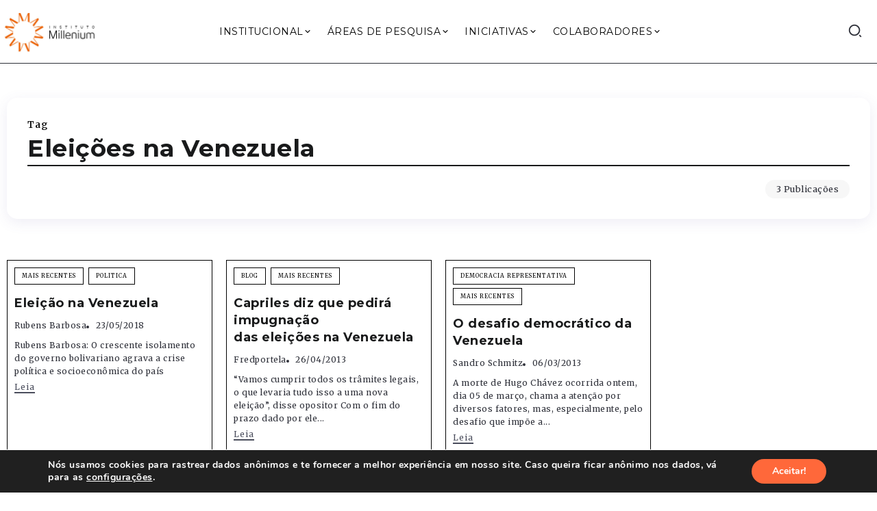

--- FILE ---
content_type: text/html; charset=UTF-8
request_url: https://institutomillenium.org.br/tag/eleicoes-na-venezuela/
body_size: 128065
content:
<!DOCTYPE html>
<html lang="pt-BR">
<head>
	<meta charset="UTF-8">
    <meta name="viewport" content="width=device-width, initial-scale=1">
	<link rel="profile" href="https://gmpg.org/xfn/11">	
	<meta name='robots' content='index, follow, max-image-preview:large, max-snippet:-1, max-video-preview:-1' />
	<style>img:is([sizes="auto" i], [sizes^="auto," i]) { contain-intrinsic-size: 3000px 1500px }</style>
	
	<!-- This site is optimized with the Yoast SEO plugin v23.6 - https://yoast.com/wordpress/plugins/seo/ -->
	<title>Arquivos Eleições na Venezuela - Instituto Millenium</title>
	<link rel="canonical" href="https://institutomillenium.org.br/tag/eleicoes-na-venezuela/" />
	<meta property="og:locale" content="pt_BR" />
	<meta property="og:type" content="article" />
	<meta property="og:title" content="Arquivos Eleições na Venezuela - Instituto Millenium" />
	<meta property="og:url" content="https://institutomillenium.org.br/tag/eleicoes-na-venezuela/" />
	<meta property="og:site_name" content="Instituto Millenium" />
	<meta property="og:image" content="https://institutomillenium.org.br/wp-content/uploads/2015/10/logo-250x110_2.png" />
	<meta property="og:image:width" content="249" />
	<meta property="og:image:height" content="110" />
	<meta property="og:image:type" content="image/png" />
	<meta name="twitter:card" content="summary_large_image" />
	<script type="application/ld+json" class="yoast-schema-graph">{"@context":"https://schema.org","@graph":[{"@type":"CollectionPage","@id":"https://institutomillenium.org.br/tag/eleicoes-na-venezuela/","url":"https://institutomillenium.org.br/tag/eleicoes-na-venezuela/","name":"Arquivos Eleições na Venezuela - Instituto Millenium","isPartOf":{"@id":"https://institutomillenium.org.br/#website"},"breadcrumb":{"@id":"https://institutomillenium.org.br/tag/eleicoes-na-venezuela/#breadcrumb"},"inLanguage":"pt-BR"},{"@type":"BreadcrumbList","@id":"https://institutomillenium.org.br/tag/eleicoes-na-venezuela/#breadcrumb","itemListElement":[{"@type":"ListItem","position":1,"name":"Início","item":"https://institutomillenium.org.br/"},{"@type":"ListItem","position":2,"name":"Eleições na Venezuela"}]},{"@type":"WebSite","@id":"https://institutomillenium.org.br/#website","url":"https://institutomillenium.org.br/","name":"Instituto Millenium","description":"","publisher":{"@id":"https://institutomillenium.org.br/#organization"},"potentialAction":[{"@type":"SearchAction","target":{"@type":"EntryPoint","urlTemplate":"https://institutomillenium.org.br/?s={search_term_string}"},"query-input":{"@type":"PropertyValueSpecification","valueRequired":true,"valueName":"search_term_string"}}],"inLanguage":"pt-BR"},{"@type":"Organization","@id":"https://institutomillenium.org.br/#organization","name":"Instituto Millenium","url":"https://institutomillenium.org.br/","logo":{"@type":"ImageObject","inLanguage":"pt-BR","@id":"https://institutomillenium.org.br/#/schema/logo/image/","url":"https://institutomillenium.org.br/wp-content/uploads/2015/10/logo-250x110_2.png","contentUrl":"https://institutomillenium.org.br/wp-content/uploads/2015/10/logo-250x110_2.png","width":249,"height":110,"caption":"Instituto Millenium"},"image":{"@id":"https://institutomillenium.org.br/#/schema/logo/image/"}}]}</script>
	<!-- / Yoast SEO plugin. -->


<link rel='dns-prefetch' href='//www.googletagmanager.com' />
<link rel='dns-prefetch' href='//fonts.googleapis.com' />
<link rel='preconnect' href='https://fonts.gstatic.com' crossorigin />
<link rel="alternate" type="application/rss+xml" title="Feed para Instituto Millenium &raquo;" href="https://institutomillenium.org.br/feed/" />
<link rel="alternate" type="application/rss+xml" title="Feed de comentários para Instituto Millenium &raquo;" href="https://institutomillenium.org.br/comments/feed/" />
<link rel="alternate" type="application/rss+xml" title="Feed de tag para Instituto Millenium &raquo; Eleições na Venezuela" href="https://institutomillenium.org.br/tag/eleicoes-na-venezuela/feed/" />
<script>
window._wpemojiSettings = {"baseUrl":"https:\/\/s.w.org\/images\/core\/emoji\/15.0.3\/72x72\/","ext":".png","svgUrl":"https:\/\/s.w.org\/images\/core\/emoji\/15.0.3\/svg\/","svgExt":".svg","source":{"wpemoji":"https:\/\/institutomillenium.org.br\/wp-includes\/js\/wp-emoji.js?ver=6.7.4","twemoji":"https:\/\/institutomillenium.org.br\/wp-includes\/js\/twemoji.js?ver=6.7.4"}};
/**
 * @output wp-includes/js/wp-emoji-loader.js
 */

/**
 * Emoji Settings as exported in PHP via _print_emoji_detection_script().
 * @typedef WPEmojiSettings
 * @type {object}
 * @property {?object} source
 * @property {?string} source.concatemoji
 * @property {?string} source.twemoji
 * @property {?string} source.wpemoji
 * @property {?boolean} DOMReady
 * @property {?Function} readyCallback
 */

/**
 * Support tests.
 * @typedef SupportTests
 * @type {object}
 * @property {?boolean} flag
 * @property {?boolean} emoji
 */

/**
 * IIFE to detect emoji support and load Twemoji if needed.
 *
 * @param {Window} window
 * @param {Document} document
 * @param {WPEmojiSettings} settings
 */
( function wpEmojiLoader( window, document, settings ) {
	if ( typeof Promise === 'undefined' ) {
		return;
	}

	var sessionStorageKey = 'wpEmojiSettingsSupports';
	var tests = [ 'flag', 'emoji' ];

	/**
	 * Checks whether the browser supports offloading to a Worker.
	 *
	 * @since 6.3.0
	 *
	 * @private
	 *
	 * @returns {boolean}
	 */
	function supportsWorkerOffloading() {
		return (
			typeof Worker !== 'undefined' &&
			typeof OffscreenCanvas !== 'undefined' &&
			typeof URL !== 'undefined' &&
			URL.createObjectURL &&
			typeof Blob !== 'undefined'
		);
	}

	/**
	 * @typedef SessionSupportTests
	 * @type {object}
	 * @property {number} timestamp
	 * @property {SupportTests} supportTests
	 */

	/**
	 * Get support tests from session.
	 *
	 * @since 6.3.0
	 *
	 * @private
	 *
	 * @returns {?SupportTests} Support tests, or null if not set or older than 1 week.
	 */
	function getSessionSupportTests() {
		try {
			/** @type {SessionSupportTests} */
			var item = JSON.parse(
				sessionStorage.getItem( sessionStorageKey )
			);
			if (
				typeof item === 'object' &&
				typeof item.timestamp === 'number' &&
				new Date().valueOf() < item.timestamp + 604800 && // Note: Number is a week in seconds.
				typeof item.supportTests === 'object'
			) {
				return item.supportTests;
			}
		} catch ( e ) {}
		return null;
	}

	/**
	 * Persist the supports in session storage.
	 *
	 * @since 6.3.0
	 *
	 * @private
	 *
	 * @param {SupportTests} supportTests Support tests.
	 */
	function setSessionSupportTests( supportTests ) {
		try {
			/** @type {SessionSupportTests} */
			var item = {
				supportTests: supportTests,
				timestamp: new Date().valueOf()
			};

			sessionStorage.setItem(
				sessionStorageKey,
				JSON.stringify( item )
			);
		} catch ( e ) {}
	}

	/**
	 * Checks if two sets of Emoji characters render the same visually.
	 *
	 * This function may be serialized to run in a Worker. Therefore, it cannot refer to variables from the containing
	 * scope. Everything must be passed by parameters.
	 *
	 * @since 4.9.0
	 *
	 * @private
	 *
	 * @param {CanvasRenderingContext2D} context 2D Context.
	 * @param {string} set1 Set of Emoji to test.
	 * @param {string} set2 Set of Emoji to test.
	 *
	 * @return {boolean} True if the two sets render the same.
	 */
	function emojiSetsRenderIdentically( context, set1, set2 ) {
		// Cleanup from previous test.
		context.clearRect( 0, 0, context.canvas.width, context.canvas.height );
		context.fillText( set1, 0, 0 );
		var rendered1 = new Uint32Array(
			context.getImageData(
				0,
				0,
				context.canvas.width,
				context.canvas.height
			).data
		);

		// Cleanup from previous test.
		context.clearRect( 0, 0, context.canvas.width, context.canvas.height );
		context.fillText( set2, 0, 0 );
		var rendered2 = new Uint32Array(
			context.getImageData(
				0,
				0,
				context.canvas.width,
				context.canvas.height
			).data
		);

		return rendered1.every( function ( rendered2Data, index ) {
			return rendered2Data === rendered2[ index ];
		} );
	}

	/**
	 * Determines if the browser properly renders Emoji that Twemoji can supplement.
	 *
	 * This function may be serialized to run in a Worker. Therefore, it cannot refer to variables from the containing
	 * scope. Everything must be passed by parameters.
	 *
	 * @since 4.2.0
	 *
	 * @private
	 *
	 * @param {CanvasRenderingContext2D} context 2D Context.
	 * @param {string} type Whether to test for support of "flag" or "emoji".
	 * @param {Function} emojiSetsRenderIdentically Reference to emojiSetsRenderIdentically function, needed due to minification.
	 *
	 * @return {boolean} True if the browser can render emoji, false if it cannot.
	 */
	function browserSupportsEmoji( context, type, emojiSetsRenderIdentically ) {
		var isIdentical;

		switch ( type ) {
			case 'flag':
				/*
				 * Test for Transgender flag compatibility. Added in Unicode 13.
				 *
				 * To test for support, we try to render it, and compare the rendering to how it would look if
				 * the browser doesn't render it correctly (white flag emoji + transgender symbol).
				 */
				isIdentical = emojiSetsRenderIdentically(
					context,
					'\uD83C\uDFF3\uFE0F\u200D\u26A7\uFE0F', // as a zero-width joiner sequence
					'\uD83C\uDFF3\uFE0F\u200B\u26A7\uFE0F' // separated by a zero-width space
				);

				if ( isIdentical ) {
					return false;
				}

				/*
				 * Test for UN flag compatibility. This is the least supported of the letter locale flags,
				 * so gives us an easy test for full support.
				 *
				 * To test for support, we try to render it, and compare the rendering to how it would look if
				 * the browser doesn't render it correctly ([U] + [N]).
				 */
				isIdentical = emojiSetsRenderIdentically(
					context,
					'\uD83C\uDDFA\uD83C\uDDF3', // as the sequence of two code points
					'\uD83C\uDDFA\u200B\uD83C\uDDF3' // as the two code points separated by a zero-width space
				);

				if ( isIdentical ) {
					return false;
				}

				/*
				 * Test for English flag compatibility. England is a country in the United Kingdom, it
				 * does not have a two letter locale code but rather a five letter sub-division code.
				 *
				 * To test for support, we try to render it, and compare the rendering to how it would look if
				 * the browser doesn't render it correctly (black flag emoji + [G] + [B] + [E] + [N] + [G]).
				 */
				isIdentical = emojiSetsRenderIdentically(
					context,
					// as the flag sequence
					'\uD83C\uDFF4\uDB40\uDC67\uDB40\uDC62\uDB40\uDC65\uDB40\uDC6E\uDB40\uDC67\uDB40\uDC7F',
					// with each code point separated by a zero-width space
					'\uD83C\uDFF4\u200B\uDB40\uDC67\u200B\uDB40\uDC62\u200B\uDB40\uDC65\u200B\uDB40\uDC6E\u200B\uDB40\uDC67\u200B\uDB40\uDC7F'
				);

				return ! isIdentical;
			case 'emoji':
				/*
				 * Four and twenty blackbirds baked in a pie.
				 *
				 * To test for Emoji 15.0 support, try to render a new emoji: Blackbird.
				 *
				 * The Blackbird is a ZWJ sequence combining 🐦 Bird and ⬛ large black square.,
				 *
				 * 0x1F426 (\uD83D\uDC26) == Bird
				 * 0x200D == Zero-Width Joiner (ZWJ) that links the code points for the new emoji or
				 * 0x200B == Zero-Width Space (ZWS) that is rendered for clients not supporting the new emoji.
				 * 0x2B1B == Large Black Square
				 *
				 * When updating this test for future Emoji releases, ensure that individual emoji that make up the
				 * sequence come from older emoji standards.
				 */
				isIdentical = emojiSetsRenderIdentically(
					context,
					'\uD83D\uDC26\u200D\u2B1B', // as the zero-width joiner sequence
					'\uD83D\uDC26\u200B\u2B1B' // separated by a zero-width space
				);

				return ! isIdentical;
		}

		return false;
	}

	/**
	 * Checks emoji support tests.
	 *
	 * This function may be serialized to run in a Worker. Therefore, it cannot refer to variables from the containing
	 * scope. Everything must be passed by parameters.
	 *
	 * @since 6.3.0
	 *
	 * @private
	 *
	 * @param {string[]} tests Tests.
	 * @param {Function} browserSupportsEmoji Reference to browserSupportsEmoji function, needed due to minification.
	 * @param {Function} emojiSetsRenderIdentically Reference to emojiSetsRenderIdentically function, needed due to minification.
	 *
	 * @return {SupportTests} Support tests.
	 */
	function testEmojiSupports( tests, browserSupportsEmoji, emojiSetsRenderIdentically ) {
		var canvas;
		if (
			typeof WorkerGlobalScope !== 'undefined' &&
			self instanceof WorkerGlobalScope
		) {
			canvas = new OffscreenCanvas( 300, 150 ); // Dimensions are default for HTMLCanvasElement.
		} else {
			canvas = document.createElement( 'canvas' );
		}

		var context = canvas.getContext( '2d', { willReadFrequently: true } );

		/*
		 * Chrome on OS X added native emoji rendering in M41. Unfortunately,
		 * it doesn't work when the font is bolder than 500 weight. So, we
		 * check for bold rendering support to avoid invisible emoji in Chrome.
		 */
		context.textBaseline = 'top';
		context.font = '600 32px Arial';

		var supports = {};
		tests.forEach( function ( test ) {
			supports[ test ] = browserSupportsEmoji( context, test, emojiSetsRenderIdentically );
		} );
		return supports;
	}

	/**
	 * Adds a script to the head of the document.
	 *
	 * @ignore
	 *
	 * @since 4.2.0
	 *
	 * @param {string} src The url where the script is located.
	 *
	 * @return {void}
	 */
	function addScript( src ) {
		var script = document.createElement( 'script' );
		script.src = src;
		script.defer = true;
		document.head.appendChild( script );
	}

	settings.supports = {
		everything: true,
		everythingExceptFlag: true
	};

	// Create a promise for DOMContentLoaded since the worker logic may finish after the event has fired.
	var domReadyPromise = new Promise( function ( resolve ) {
		document.addEventListener( 'DOMContentLoaded', resolve, {
			once: true
		} );
	} );

	// Obtain the emoji support from the browser, asynchronously when possible.
	new Promise( function ( resolve ) {
		var supportTests = getSessionSupportTests();
		if ( supportTests ) {
			resolve( supportTests );
			return;
		}

		if ( supportsWorkerOffloading() ) {
			try {
				// Note that the functions are being passed as arguments due to minification.
				var workerScript =
					'postMessage(' +
					testEmojiSupports.toString() +
					'(' +
					[
						JSON.stringify( tests ),
						browserSupportsEmoji.toString(),
						emojiSetsRenderIdentically.toString()
					].join( ',' ) +
					'));';
				var blob = new Blob( [ workerScript ], {
					type: 'text/javascript'
				} );
				var worker = new Worker( URL.createObjectURL( blob ), { name: 'wpTestEmojiSupports' } );
				worker.onmessage = function ( event ) {
					supportTests = event.data;
					setSessionSupportTests( supportTests );
					worker.terminate();
					resolve( supportTests );
				};
				return;
			} catch ( e ) {}
		}

		supportTests = testEmojiSupports( tests, browserSupportsEmoji, emojiSetsRenderIdentically );
		setSessionSupportTests( supportTests );
		resolve( supportTests );
	} )
		// Once the browser emoji support has been obtained from the session, finalize the settings.
		.then( function ( supportTests ) {
			/*
			 * Tests the browser support for flag emojis and other emojis, and adjusts the
			 * support settings accordingly.
			 */
			for ( var test in supportTests ) {
				settings.supports[ test ] = supportTests[ test ];

				settings.supports.everything =
					settings.supports.everything && settings.supports[ test ];

				if ( 'flag' !== test ) {
					settings.supports.everythingExceptFlag =
						settings.supports.everythingExceptFlag &&
						settings.supports[ test ];
				}
			}

			settings.supports.everythingExceptFlag =
				settings.supports.everythingExceptFlag &&
				! settings.supports.flag;

			// Sets DOMReady to false and assigns a ready function to settings.
			settings.DOMReady = false;
			settings.readyCallback = function () {
				settings.DOMReady = true;
			};
		} )
		.then( function () {
			return domReadyPromise;
		} )
		.then( function () {
			// When the browser can not render everything we need to load a polyfill.
			if ( ! settings.supports.everything ) {
				settings.readyCallback();

				var src = settings.source || {};

				if ( src.concatemoji ) {
					addScript( src.concatemoji );
				} else if ( src.wpemoji && src.twemoji ) {
					addScript( src.twemoji );
					addScript( src.wpemoji );
				}
			}
		} );
} )( window, document, window._wpemojiSettings );
</script>
<link rel='stylesheet' id='sby_styles-css' href='https://institutomillenium.org.br/wp-content/plugins/feeds-for-youtube/css/sb-youtube.min.css?ver=2.2.3' media='all' />
<style id='wp-emoji-styles-inline-css'>

	img.wp-smiley, img.emoji {
		display: inline !important;
		border: none !important;
		box-shadow: none !important;
		height: 1em !important;
		width: 1em !important;
		margin: 0 0.07em !important;
		vertical-align: -0.1em !important;
		background: none !important;
		padding: 0 !important;
	}
</style>
<link rel='stylesheet' id='wp-block-library-css' href='https://institutomillenium.org.br/wp-includes/css/dist/block-library/style.css?ver=6.7.4' media='all' />
<style id='wp-block-library-theme-inline-css'>
.wp-block-audio :where(figcaption){
  color:#555;
  font-size:13px;
  text-align:center;
}
.is-dark-theme .wp-block-audio :where(figcaption){
  color:#ffffffa6;
}

.wp-block-audio{
  margin:0 0 1em;
}

.wp-block-code{
  border:1px solid #ccc;
  border-radius:4px;
  font-family:Menlo,Consolas,monaco,monospace;
  padding:.8em 1em;
}

.wp-block-embed :where(figcaption){
  color:#555;
  font-size:13px;
  text-align:center;
}
.is-dark-theme .wp-block-embed :where(figcaption){
  color:#ffffffa6;
}

.wp-block-embed{
  margin:0 0 1em;
}

.blocks-gallery-caption{
  color:#555;
  font-size:13px;
  text-align:center;
}
.is-dark-theme .blocks-gallery-caption{
  color:#ffffffa6;
}

:root :where(.wp-block-image figcaption){
  color:#555;
  font-size:13px;
  text-align:center;
}
.is-dark-theme :root :where(.wp-block-image figcaption){
  color:#ffffffa6;
}

.wp-block-image{
  margin:0 0 1em;
}

.wp-block-pullquote{
  border-bottom:4px solid;
  border-top:4px solid;
  color:currentColor;
  margin-bottom:1.75em;
}
.wp-block-pullquote cite,.wp-block-pullquote footer,.wp-block-pullquote__citation{
  color:currentColor;
  font-size:.8125em;
  font-style:normal;
  text-transform:uppercase;
}

.wp-block-quote{
  border-left:.25em solid;
  margin:0 0 1.75em;
  padding-left:1em;
}
.wp-block-quote cite,.wp-block-quote footer{
  color:currentColor;
  font-size:.8125em;
  font-style:normal;
  position:relative;
}
.wp-block-quote:where(.has-text-align-right){
  border-left:none;
  border-right:.25em solid;
  padding-left:0;
  padding-right:1em;
}
.wp-block-quote:where(.has-text-align-center){
  border:none;
  padding-left:0;
}
.wp-block-quote.is-large,.wp-block-quote.is-style-large,.wp-block-quote:where(.is-style-plain){
  border:none;
}

.wp-block-search .wp-block-search__label{
  font-weight:700;
}

.wp-block-search__button{
  border:1px solid #ccc;
  padding:.375em .625em;
}

:where(.wp-block-group.has-background){
  padding:1.25em 2.375em;
}

.wp-block-separator.has-css-opacity{
  opacity:.4;
}

.wp-block-separator{
  border:none;
  border-bottom:2px solid;
  margin-left:auto;
  margin-right:auto;
}
.wp-block-separator.has-alpha-channel-opacity{
  opacity:1;
}
.wp-block-separator:not(.is-style-wide):not(.is-style-dots){
  width:100px;
}
.wp-block-separator.has-background:not(.is-style-dots){
  border-bottom:none;
  height:1px;
}
.wp-block-separator.has-background:not(.is-style-wide):not(.is-style-dots){
  height:2px;
}

.wp-block-table{
  margin:0 0 1em;
}
.wp-block-table td,.wp-block-table th{
  word-break:normal;
}
.wp-block-table :where(figcaption){
  color:#555;
  font-size:13px;
  text-align:center;
}
.is-dark-theme .wp-block-table :where(figcaption){
  color:#ffffffa6;
}

.wp-block-video :where(figcaption){
  color:#555;
  font-size:13px;
  text-align:center;
}
.is-dark-theme .wp-block-video :where(figcaption){
  color:#ffffffa6;
}

.wp-block-video{
  margin:0 0 1em;
}

:root :where(.wp-block-template-part.has-background){
  margin-bottom:0;
  margin-top:0;
  padding:1.25em 2.375em;
}
</style>
<style id='classic-theme-styles-inline-css'>
/**
 * These rules are needed for backwards compatibility.
 * They should match the button element rules in the base theme.json file.
 */
.wp-block-button__link {
	color: #ffffff;
	background-color: #32373c;
	border-radius: 9999px; /* 100% causes an oval, but any explicit but really high value retains the pill shape. */

	/* This needs a low specificity so it won't override the rules from the button element if defined in theme.json. */
	box-shadow: none;
	text-decoration: none;

	/* The extra 2px are added to size solids the same as the outline versions.*/
	padding: calc(0.667em + 2px) calc(1.333em + 2px);

	font-size: 1.125em;
}

.wp-block-file__button {
	background: #32373c;
	color: #ffffff;
	text-decoration: none;
}

</style>
<style id='global-styles-inline-css'>
:root{--wp--preset--aspect-ratio--square: 1;--wp--preset--aspect-ratio--4-3: 4/3;--wp--preset--aspect-ratio--3-4: 3/4;--wp--preset--aspect-ratio--3-2: 3/2;--wp--preset--aspect-ratio--2-3: 2/3;--wp--preset--aspect-ratio--16-9: 16/9;--wp--preset--aspect-ratio--9-16: 9/16;--wp--preset--color--black: #000000;--wp--preset--color--cyan-bluish-gray: #abb8c3;--wp--preset--color--white: #ffffff;--wp--preset--color--pale-pink: #f78da7;--wp--preset--color--vivid-red: #cf2e2e;--wp--preset--color--luminous-vivid-orange: #ff6900;--wp--preset--color--luminous-vivid-amber: #fcb900;--wp--preset--color--light-green-cyan: #7bdcb5;--wp--preset--color--vivid-green-cyan: #00d084;--wp--preset--color--pale-cyan-blue: #8ed1fc;--wp--preset--color--vivid-cyan-blue: #0693e3;--wp--preset--color--vivid-purple: #9b51e0;--wp--preset--gradient--vivid-cyan-blue-to-vivid-purple: linear-gradient(135deg,rgba(6,147,227,1) 0%,rgb(155,81,224) 100%);--wp--preset--gradient--light-green-cyan-to-vivid-green-cyan: linear-gradient(135deg,rgb(122,220,180) 0%,rgb(0,208,130) 100%);--wp--preset--gradient--luminous-vivid-amber-to-luminous-vivid-orange: linear-gradient(135deg,rgba(252,185,0,1) 0%,rgba(255,105,0,1) 100%);--wp--preset--gradient--luminous-vivid-orange-to-vivid-red: linear-gradient(135deg,rgba(255,105,0,1) 0%,rgb(207,46,46) 100%);--wp--preset--gradient--very-light-gray-to-cyan-bluish-gray: linear-gradient(135deg,rgb(238,238,238) 0%,rgb(169,184,195) 100%);--wp--preset--gradient--cool-to-warm-spectrum: linear-gradient(135deg,rgb(74,234,220) 0%,rgb(151,120,209) 20%,rgb(207,42,186) 40%,rgb(238,44,130) 60%,rgb(251,105,98) 80%,rgb(254,248,76) 100%);--wp--preset--gradient--blush-light-purple: linear-gradient(135deg,rgb(255,206,236) 0%,rgb(152,150,240) 100%);--wp--preset--gradient--blush-bordeaux: linear-gradient(135deg,rgb(254,205,165) 0%,rgb(254,45,45) 50%,rgb(107,0,62) 100%);--wp--preset--gradient--luminous-dusk: linear-gradient(135deg,rgb(255,203,112) 0%,rgb(199,81,192) 50%,rgb(65,88,208) 100%);--wp--preset--gradient--pale-ocean: linear-gradient(135deg,rgb(255,245,203) 0%,rgb(182,227,212) 50%,rgb(51,167,181) 100%);--wp--preset--gradient--electric-grass: linear-gradient(135deg,rgb(202,248,128) 0%,rgb(113,206,126) 100%);--wp--preset--gradient--midnight: linear-gradient(135deg,rgb(2,3,129) 0%,rgb(40,116,252) 100%);--wp--preset--font-size--small: 13px;--wp--preset--font-size--medium: 20px;--wp--preset--font-size--large: 36px;--wp--preset--font-size--x-large: 42px;--wp--preset--spacing--20: 0.44rem;--wp--preset--spacing--30: 0.67rem;--wp--preset--spacing--40: 1rem;--wp--preset--spacing--50: 1.5rem;--wp--preset--spacing--60: 2.25rem;--wp--preset--spacing--70: 3.38rem;--wp--preset--spacing--80: 5.06rem;--wp--preset--shadow--natural: 6px 6px 9px rgba(0, 0, 0, 0.2);--wp--preset--shadow--deep: 12px 12px 50px rgba(0, 0, 0, 0.4);--wp--preset--shadow--sharp: 6px 6px 0px rgba(0, 0, 0, 0.2);--wp--preset--shadow--outlined: 6px 6px 0px -3px rgba(255, 255, 255, 1), 6px 6px rgba(0, 0, 0, 1);--wp--preset--shadow--crisp: 6px 6px 0px rgba(0, 0, 0, 1);}:where(.is-layout-flex){gap: 0.5em;}:where(.is-layout-grid){gap: 0.5em;}body .is-layout-flex{display: flex;}.is-layout-flex{flex-wrap: wrap;align-items: center;}.is-layout-flex > :is(*, div){margin: 0;}body .is-layout-grid{display: grid;}.is-layout-grid > :is(*, div){margin: 0;}:where(.wp-block-columns.is-layout-flex){gap: 2em;}:where(.wp-block-columns.is-layout-grid){gap: 2em;}:where(.wp-block-post-template.is-layout-flex){gap: 1.25em;}:where(.wp-block-post-template.is-layout-grid){gap: 1.25em;}.has-black-color{color: var(--wp--preset--color--black) !important;}.has-cyan-bluish-gray-color{color: var(--wp--preset--color--cyan-bluish-gray) !important;}.has-white-color{color: var(--wp--preset--color--white) !important;}.has-pale-pink-color{color: var(--wp--preset--color--pale-pink) !important;}.has-vivid-red-color{color: var(--wp--preset--color--vivid-red) !important;}.has-luminous-vivid-orange-color{color: var(--wp--preset--color--luminous-vivid-orange) !important;}.has-luminous-vivid-amber-color{color: var(--wp--preset--color--luminous-vivid-amber) !important;}.has-light-green-cyan-color{color: var(--wp--preset--color--light-green-cyan) !important;}.has-vivid-green-cyan-color{color: var(--wp--preset--color--vivid-green-cyan) !important;}.has-pale-cyan-blue-color{color: var(--wp--preset--color--pale-cyan-blue) !important;}.has-vivid-cyan-blue-color{color: var(--wp--preset--color--vivid-cyan-blue) !important;}.has-vivid-purple-color{color: var(--wp--preset--color--vivid-purple) !important;}.has-black-background-color{background-color: var(--wp--preset--color--black) !important;}.has-cyan-bluish-gray-background-color{background-color: var(--wp--preset--color--cyan-bluish-gray) !important;}.has-white-background-color{background-color: var(--wp--preset--color--white) !important;}.has-pale-pink-background-color{background-color: var(--wp--preset--color--pale-pink) !important;}.has-vivid-red-background-color{background-color: var(--wp--preset--color--vivid-red) !important;}.has-luminous-vivid-orange-background-color{background-color: var(--wp--preset--color--luminous-vivid-orange) !important;}.has-luminous-vivid-amber-background-color{background-color: var(--wp--preset--color--luminous-vivid-amber) !important;}.has-light-green-cyan-background-color{background-color: var(--wp--preset--color--light-green-cyan) !important;}.has-vivid-green-cyan-background-color{background-color: var(--wp--preset--color--vivid-green-cyan) !important;}.has-pale-cyan-blue-background-color{background-color: var(--wp--preset--color--pale-cyan-blue) !important;}.has-vivid-cyan-blue-background-color{background-color: var(--wp--preset--color--vivid-cyan-blue) !important;}.has-vivid-purple-background-color{background-color: var(--wp--preset--color--vivid-purple) !important;}.has-black-border-color{border-color: var(--wp--preset--color--black) !important;}.has-cyan-bluish-gray-border-color{border-color: var(--wp--preset--color--cyan-bluish-gray) !important;}.has-white-border-color{border-color: var(--wp--preset--color--white) !important;}.has-pale-pink-border-color{border-color: var(--wp--preset--color--pale-pink) !important;}.has-vivid-red-border-color{border-color: var(--wp--preset--color--vivid-red) !important;}.has-luminous-vivid-orange-border-color{border-color: var(--wp--preset--color--luminous-vivid-orange) !important;}.has-luminous-vivid-amber-border-color{border-color: var(--wp--preset--color--luminous-vivid-amber) !important;}.has-light-green-cyan-border-color{border-color: var(--wp--preset--color--light-green-cyan) !important;}.has-vivid-green-cyan-border-color{border-color: var(--wp--preset--color--vivid-green-cyan) !important;}.has-pale-cyan-blue-border-color{border-color: var(--wp--preset--color--pale-cyan-blue) !important;}.has-vivid-cyan-blue-border-color{border-color: var(--wp--preset--color--vivid-cyan-blue) !important;}.has-vivid-purple-border-color{border-color: var(--wp--preset--color--vivid-purple) !important;}.has-vivid-cyan-blue-to-vivid-purple-gradient-background{background: var(--wp--preset--gradient--vivid-cyan-blue-to-vivid-purple) !important;}.has-light-green-cyan-to-vivid-green-cyan-gradient-background{background: var(--wp--preset--gradient--light-green-cyan-to-vivid-green-cyan) !important;}.has-luminous-vivid-amber-to-luminous-vivid-orange-gradient-background{background: var(--wp--preset--gradient--luminous-vivid-amber-to-luminous-vivid-orange) !important;}.has-luminous-vivid-orange-to-vivid-red-gradient-background{background: var(--wp--preset--gradient--luminous-vivid-orange-to-vivid-red) !important;}.has-very-light-gray-to-cyan-bluish-gray-gradient-background{background: var(--wp--preset--gradient--very-light-gray-to-cyan-bluish-gray) !important;}.has-cool-to-warm-spectrum-gradient-background{background: var(--wp--preset--gradient--cool-to-warm-spectrum) !important;}.has-blush-light-purple-gradient-background{background: var(--wp--preset--gradient--blush-light-purple) !important;}.has-blush-bordeaux-gradient-background{background: var(--wp--preset--gradient--blush-bordeaux) !important;}.has-luminous-dusk-gradient-background{background: var(--wp--preset--gradient--luminous-dusk) !important;}.has-pale-ocean-gradient-background{background: var(--wp--preset--gradient--pale-ocean) !important;}.has-electric-grass-gradient-background{background: var(--wp--preset--gradient--electric-grass) !important;}.has-midnight-gradient-background{background: var(--wp--preset--gradient--midnight) !important;}.has-small-font-size{font-size: var(--wp--preset--font-size--small) !important;}.has-medium-font-size{font-size: var(--wp--preset--font-size--medium) !important;}.has-large-font-size{font-size: var(--wp--preset--font-size--large) !important;}.has-x-large-font-size{font-size: var(--wp--preset--font-size--x-large) !important;}
:where(.wp-block-post-template.is-layout-flex){gap: 1.25em;}:where(.wp-block-post-template.is-layout-grid){gap: 1.25em;}
:where(.wp-block-columns.is-layout-flex){gap: 2em;}:where(.wp-block-columns.is-layout-grid){gap: 2em;}
:root :where(.wp-block-pullquote){font-size: 1.5em;line-height: 1.6;}
</style>
<link rel='stylesheet' id='authors-list-css-css' href='https://institutomillenium.org.br/wp-content/plugins/authors-list/backend/assets/css/front.css?ver=2.0.6.2' media='all' />
<link rel='stylesheet' id='jquery-ui-css-css' href='https://institutomillenium.org.br/wp-content/plugins/authors-list/backend/assets/css/jquery-ui.css?ver=2.0.6.2' media='all' />
<link rel='stylesheet' id='wp-polls-css' href='https://institutomillenium.org.br/wp-content/plugins/wp-polls/polls-css.css?ver=2.77.2' media='all' />
<style id='wp-polls-inline-css'>
.wp-polls .pollbar {
	margin: 1px;
	font-size: 8px;
	line-height: 10px;
	height: 10px;
	background: #fd9900;
	border: 1px solid #dfdfdf;
}

</style>
<link rel='stylesheet' id='rivax-icon-css' href='https://institutomillenium.org.br/wp-content/themes/roxeen/assets/css/rivax-icon.css' media='all' />
<link rel='stylesheet' id='bootstrap-grid-css' href='https://institutomillenium.org.br/wp-content/themes/roxeen/assets/css/bootstrap-grid.min.css?ver=5.0.2' media='all' />
<link rel='stylesheet' id='rivax-theme-style-css' href='https://institutomillenium.org.br/wp-content/themes/roxeen/style.css' media='all' />
<style id='rivax-theme-style-inline-css'>
.container { max-width: 1280px; }:root { --accent-color: #000000;}:root { --accent-color-alt: #000000;}:root { --second-color: #FF7056;}:root { --second-color-alt: #FFFFFF;}body { background: #FFFFFF;}a { color: #000000;}a:hover, a:focus, a:active { color: #FF7056;}#back-to-top { background: #FF7056;}body {font-family: Merriweather,sans-serif;}h1, h2, h3, h4, h5, h6, .h1, .h2, .h3, .h4, .h5, .h6 {font-family: Montserrat,sans-serif;font-weight: 700;}.term-item {font-family: Merriweather,sans-serif;}@media screen and (max-width: 1024px) {}
</style>
<link rel='stylesheet' id='elementor-icons-css' href='https://institutomillenium.org.br/wp-content/plugins/elementor/assets/lib/eicons/css/elementor-icons.css?ver=5.31.0' media='all' />
<link rel='stylesheet' id='elementor-frontend-css' href='https://institutomillenium.org.br/wp-content/uploads/elementor/css/custom-frontend.css?ver=1757614113' media='all' />
<link rel='stylesheet' id='swiper-css' href='https://institutomillenium.org.br/wp-content/plugins/elementor/assets/lib/swiper/css/swiper.css?ver=5.3.6' media='all' />
<link rel='stylesheet' id='e-swiper-css' href='https://institutomillenium.org.br/wp-content/plugins/elementor/assets/css/conditionals/e-swiper.css?ver=3.24.6' media='all' />
<link rel='stylesheet' id='elementor-post-210445-css' href='https://institutomillenium.org.br/wp-content/uploads/elementor/css/post-210445.css?ver=1757614113' media='all' />
<link rel='stylesheet' id='sby-styles-css' href='https://institutomillenium.org.br/wp-content/plugins/feeds-for-youtube/css/sb-youtube-free.min.css?ver=2.2.3' media='all' />
<link rel='stylesheet' id='elementor-post-209406-css' href='https://institutomillenium.org.br/wp-content/uploads/elementor/css/post-209406.css?ver=1757614114' media='all' />
<link rel='stylesheet' id='elementor-post-209116-css' href='https://institutomillenium.org.br/wp-content/uploads/elementor/css/post-209116.css?ver=1757614114' media='all' />
<link rel='stylesheet' id='elementor-post-209307-css' href='https://institutomillenium.org.br/wp-content/uploads/elementor/css/post-209307.css?ver=1757614130' media='all' />
<style id='akismet-widget-style-inline-css'>

			.a-stats {
				--akismet-color-mid-green: #357b49;
				--akismet-color-white: #fff;
				--akismet-color-light-grey: #f6f7f7;

				max-width: 350px;
				width: auto;
			}

			.a-stats * {
				all: unset;
				box-sizing: border-box;
			}

			.a-stats strong {
				font-weight: 600;
			}

			.a-stats a.a-stats__link,
			.a-stats a.a-stats__link:visited,
			.a-stats a.a-stats__link:active {
				background: var(--akismet-color-mid-green);
				border: none;
				box-shadow: none;
				border-radius: 8px;
				color: var(--akismet-color-white);
				cursor: pointer;
				display: block;
				font-family: -apple-system, BlinkMacSystemFont, 'Segoe UI', 'Roboto', 'Oxygen-Sans', 'Ubuntu', 'Cantarell', 'Helvetica Neue', sans-serif;
				font-weight: 500;
				padding: 12px;
				text-align: center;
				text-decoration: none;
				transition: all 0.2s ease;
			}

			/* Extra specificity to deal with TwentyTwentyOne focus style */
			.widget .a-stats a.a-stats__link:focus {
				background: var(--akismet-color-mid-green);
				color: var(--akismet-color-white);
				text-decoration: none;
			}

			.a-stats a.a-stats__link:hover {
				filter: brightness(110%);
				box-shadow: 0 4px 12px rgba(0, 0, 0, 0.06), 0 0 2px rgba(0, 0, 0, 0.16);
			}

			.a-stats .count {
				color: var(--akismet-color-white);
				display: block;
				font-size: 1.5em;
				line-height: 1.4;
				padding: 0 13px;
				white-space: nowrap;
			}
		
</style>
<link rel='stylesheet' id='skb-cife-elegant_icon-css' href='https://institutomillenium.org.br/wp-content/plugins/skyboot-custom-icons-for-elementor/assets/css/elegant.css?ver=1.0.8' media='all' />
<link rel='stylesheet' id='skb-cife-linearicons_icon-css' href='https://institutomillenium.org.br/wp-content/plugins/skyboot-custom-icons-for-elementor/assets/css/linearicons.css?ver=1.0.8' media='all' />
<link rel='stylesheet' id='skb-cife-themify_icon-css' href='https://institutomillenium.org.br/wp-content/plugins/skyboot-custom-icons-for-elementor/assets/css/themify.css?ver=1.0.8' media='all' />
<link rel="preload" as="style" href="https://fonts.googleapis.com/css?family=Merriweather%7CMontserrat:700&#038;display=swap&#038;ver=1747869133" /><link rel="stylesheet" href="https://fonts.googleapis.com/css?family=Merriweather%7CMontserrat:700&#038;display=swap&#038;ver=1747869133" media="print" onload="this.media='all'"><noscript><link rel="stylesheet" href="https://fonts.googleapis.com/css?family=Merriweather%7CMontserrat:700&#038;display=swap&#038;ver=1747869133" /></noscript><link rel='stylesheet' id='moove_gdpr_frontend-css' href='https://institutomillenium.org.br/wp-content/plugins/gdpr-cookie-compliance/dist/styles/gdpr-main.css?ver=4.15.4' media='all' />
<style id='moove_gdpr_frontend-inline-css'>
#moove_gdpr_cookie_modal,#moove_gdpr_cookie_info_bar,.gdpr_cookie_settings_shortcode_content{font-family:Nunito,sans-serif}#moove_gdpr_save_popup_settings_button{background-color:#373737;color:#fff}#moove_gdpr_save_popup_settings_button:hover{background-color:#000}#moove_gdpr_cookie_info_bar .moove-gdpr-info-bar-container .moove-gdpr-info-bar-content a.mgbutton,#moove_gdpr_cookie_info_bar .moove-gdpr-info-bar-container .moove-gdpr-info-bar-content button.mgbutton{background-color:#ff683a}#moove_gdpr_cookie_modal .moove-gdpr-modal-content .moove-gdpr-modal-footer-content .moove-gdpr-button-holder a.mgbutton,#moove_gdpr_cookie_modal .moove-gdpr-modal-content .moove-gdpr-modal-footer-content .moove-gdpr-button-holder button.mgbutton,.gdpr_cookie_settings_shortcode_content .gdpr-shr-button.button-green{background-color:#ff683a;border-color:#ff683a}#moove_gdpr_cookie_modal .moove-gdpr-modal-content .moove-gdpr-modal-footer-content .moove-gdpr-button-holder a.mgbutton:hover,#moove_gdpr_cookie_modal .moove-gdpr-modal-content .moove-gdpr-modal-footer-content .moove-gdpr-button-holder button.mgbutton:hover,.gdpr_cookie_settings_shortcode_content .gdpr-shr-button.button-green:hover{background-color:#fff;color:#ff683a}#moove_gdpr_cookie_modal .moove-gdpr-modal-content .moove-gdpr-modal-close i,#moove_gdpr_cookie_modal .moove-gdpr-modal-content .moove-gdpr-modal-close span.gdpr-icon{background-color:#ff683a;border:1px solid #ff683a}#moove_gdpr_cookie_info_bar span.change-settings-button.focus-g,#moove_gdpr_cookie_info_bar span.change-settings-button:focus,#moove_gdpr_cookie_info_bar button.change-settings-button.focus-g,#moove_gdpr_cookie_info_bar button.change-settings-button:focus{-webkit-box-shadow:0 0 1px 3px #ff683a;-moz-box-shadow:0 0 1px 3px #ff683a;box-shadow:0 0 1px 3px #ff683a}#moove_gdpr_cookie_modal .moove-gdpr-modal-content .moove-gdpr-modal-close i:hover,#moove_gdpr_cookie_modal .moove-gdpr-modal-content .moove-gdpr-modal-close span.gdpr-icon:hover,#moove_gdpr_cookie_info_bar span[data-href]>u.change-settings-button{color:#ff683a}#moove_gdpr_cookie_modal .moove-gdpr-modal-content .moove-gdpr-modal-left-content #moove-gdpr-menu li.menu-item-selected a span.gdpr-icon,#moove_gdpr_cookie_modal .moove-gdpr-modal-content .moove-gdpr-modal-left-content #moove-gdpr-menu li.menu-item-selected button span.gdpr-icon{color:inherit}#moove_gdpr_cookie_modal .moove-gdpr-modal-content .moove-gdpr-modal-left-content #moove-gdpr-menu li a span.gdpr-icon,#moove_gdpr_cookie_modal .moove-gdpr-modal-content .moove-gdpr-modal-left-content #moove-gdpr-menu li button span.gdpr-icon{color:inherit}#moove_gdpr_cookie_modal .gdpr-acc-link{line-height:0;font-size:0;color:transparent;position:absolute}#moove_gdpr_cookie_modal .moove-gdpr-modal-content .moove-gdpr-modal-close:hover i,#moove_gdpr_cookie_modal .moove-gdpr-modal-content .moove-gdpr-modal-left-content #moove-gdpr-menu li a,#moove_gdpr_cookie_modal .moove-gdpr-modal-content .moove-gdpr-modal-left-content #moove-gdpr-menu li button,#moove_gdpr_cookie_modal .moove-gdpr-modal-content .moove-gdpr-modal-left-content #moove-gdpr-menu li button i,#moove_gdpr_cookie_modal .moove-gdpr-modal-content .moove-gdpr-modal-left-content #moove-gdpr-menu li a i,#moove_gdpr_cookie_modal .moove-gdpr-modal-content .moove-gdpr-tab-main .moove-gdpr-tab-main-content a:hover,#moove_gdpr_cookie_info_bar.moove-gdpr-dark-scheme .moove-gdpr-info-bar-container .moove-gdpr-info-bar-content a.mgbutton:hover,#moove_gdpr_cookie_info_bar.moove-gdpr-dark-scheme .moove-gdpr-info-bar-container .moove-gdpr-info-bar-content button.mgbutton:hover,#moove_gdpr_cookie_info_bar.moove-gdpr-dark-scheme .moove-gdpr-info-bar-container .moove-gdpr-info-bar-content a:hover,#moove_gdpr_cookie_info_bar.moove-gdpr-dark-scheme .moove-gdpr-info-bar-container .moove-gdpr-info-bar-content button:hover,#moove_gdpr_cookie_info_bar.moove-gdpr-dark-scheme .moove-gdpr-info-bar-container .moove-gdpr-info-bar-content span.change-settings-button:hover,#moove_gdpr_cookie_info_bar.moove-gdpr-dark-scheme .moove-gdpr-info-bar-container .moove-gdpr-info-bar-content button.change-settings-button:hover,#moove_gdpr_cookie_info_bar.moove-gdpr-dark-scheme .moove-gdpr-info-bar-container .moove-gdpr-info-bar-content u.change-settings-button:hover,#moove_gdpr_cookie_info_bar span[data-href]>u.change-settings-button,#moove_gdpr_cookie_info_bar.moove-gdpr-dark-scheme .moove-gdpr-info-bar-container .moove-gdpr-info-bar-content a.mgbutton.focus-g,#moove_gdpr_cookie_info_bar.moove-gdpr-dark-scheme .moove-gdpr-info-bar-container .moove-gdpr-info-bar-content button.mgbutton.focus-g,#moove_gdpr_cookie_info_bar.moove-gdpr-dark-scheme .moove-gdpr-info-bar-container .moove-gdpr-info-bar-content a.focus-g,#moove_gdpr_cookie_info_bar.moove-gdpr-dark-scheme .moove-gdpr-info-bar-container .moove-gdpr-info-bar-content button.focus-g,#moove_gdpr_cookie_info_bar.moove-gdpr-dark-scheme .moove-gdpr-info-bar-container .moove-gdpr-info-bar-content a.mgbutton:focus,#moove_gdpr_cookie_info_bar.moove-gdpr-dark-scheme .moove-gdpr-info-bar-container .moove-gdpr-info-bar-content button.mgbutton:focus,#moove_gdpr_cookie_info_bar.moove-gdpr-dark-scheme .moove-gdpr-info-bar-container .moove-gdpr-info-bar-content a:focus,#moove_gdpr_cookie_info_bar.moove-gdpr-dark-scheme .moove-gdpr-info-bar-container .moove-gdpr-info-bar-content button:focus,#moove_gdpr_cookie_info_bar.moove-gdpr-dark-scheme .moove-gdpr-info-bar-container .moove-gdpr-info-bar-content span.change-settings-button.focus-g,span.change-settings-button:focus,button.change-settings-button.focus-g,button.change-settings-button:focus,#moove_gdpr_cookie_info_bar.moove-gdpr-dark-scheme .moove-gdpr-info-bar-container .moove-gdpr-info-bar-content u.change-settings-button.focus-g,#moove_gdpr_cookie_info_bar.moove-gdpr-dark-scheme .moove-gdpr-info-bar-container .moove-gdpr-info-bar-content u.change-settings-button:focus{color:#ff683a}#moove_gdpr_cookie_modal.gdpr_lightbox-hide{display:none}
</style>
<link rel='stylesheet' id='google-fonts-1-css' href='https://fonts.googleapis.com/css?family=Montserrat%3A100%2C100italic%2C200%2C200italic%2C300%2C300italic%2C400%2C400italic%2C500%2C500italic%2C600%2C600italic%2C700%2C700italic%2C800%2C800italic%2C900%2C900italic%7CMerriweather%3A100%2C100italic%2C200%2C200italic%2C300%2C300italic%2C400%2C400italic%2C500%2C500italic%2C600%2C600italic%2C700%2C700italic%2C800%2C800italic%2C900%2C900italic&#038;display=auto&#038;ver=6.7.4' media='all' />
<link rel='stylesheet' id='elementor-icons-shared-0-css' href='https://institutomillenium.org.br/wp-content/plugins/elementor/assets/lib/font-awesome/css/fontawesome.css?ver=5.15.3' media='all' />
<link rel='stylesheet' id='elementor-icons-fa-brands-css' href='https://institutomillenium.org.br/wp-content/plugins/elementor/assets/lib/font-awesome/css/brands.css?ver=5.15.3' media='all' />
<link rel="preconnect" href="https://fonts.gstatic.com/" crossorigin><script src="https://institutomillenium.org.br/wp-content/plugins/jquery-updater/js/jquery-3.7.1.min.js?ver=3.7.1" id="jquery-core-js"></script>
<script src="https://institutomillenium.org.br/wp-content/plugins/jquery-updater/js/jquery-migrate-3.5.2.min.js?ver=3.5.2" id="jquery-migrate-js"></script>
<script src="https://institutomillenium.org.br/wp-content/plugins/podcasting/js/tsg_new_window.js?ver=0.1" id="tsg_new_window_js-js"></script>

<!-- Snippet da tag do Google (gtag.js) adicionado pelo Site Kit -->

<!-- Snippet do Google Analytics adicionado pelo Site Kit -->
<script src="https://www.googletagmanager.com/gtag/js?id=GT-KVMK9G4" id="google_gtagjs-js" async></script>
<script id="google_gtagjs-js-after">
window.dataLayer = window.dataLayer || [];function gtag(){dataLayer.push(arguments);}
gtag("set","linker",{"domains":["institutomillenium.org.br"]});
gtag("js", new Date());
gtag("set", "developer_id.dZTNiMT", true);
gtag("config", "GT-KVMK9G4");
</script>

<!-- Fim do snippet da tag do Google (gtag.js) adicionado pelo Site Kit -->
<script src="https://institutomillenium.org.br/wp-includes/js/swfobject.js?ver=2.2-20120417" id="swfobject-js"></script>
<script src="https://institutomillenium.org.br/wp-content/plugins/podcasting/player/audio-player-noswfobject.js?ver=2.0" id="audio-player-js"></script>
<link rel="https://api.w.org/" href="https://institutomillenium.org.br/wp-json/" /><link rel="alternate" title="JSON" type="application/json" href="https://institutomillenium.org.br/wp-json/wp/v2/tags/11676" /><link rel="EditURI" type="application/rsd+xml" title="RSD" href="https://institutomillenium.org.br/xmlrpc.php?rsd" />
<meta name="generator" content="WordPress 6.7.4" />
<meta name="generator" content="Redux 4.4.18" /><meta name="generator" content="Site Kit by Google 1.137.0" /><!-- Meta Pixel Code -->
<script>
!function(f,b,e,v,n,t,s)
{if(f.fbq)return;n=f.fbq=function(){n.callMethod?
n.callMethod.apply(n,arguments):n.queue.push(arguments)};
if(!f._fbq)f._fbq=n;n.push=n;n.loaded=!0;n.version='2.0';
n.queue=[];t=b.createElement(e);t.async=!0;
t.src=v;s=b.getElementsByTagName(e)[0];
s.parentNode.insertBefore(t,s)}(window, document,'script',
'https://connect.facebook.net/en_US/fbevents.js');
fbq('init', '1369533351541942');
fbq('track', 'PageView');
</script>
<noscript><img height="1" width="1" style="display:none"
src="https://www.facebook.com/tr?id=1369533351541942&ev=PageView&noscript=1"
/></noscript>
<!-- End Meta Pixel Code -->

<!-- Google Tag Manager -->
<script>(function(w,d,s,l,i){w[l]=w[l]||[];w[l].push({'gtm.start':
new Date().getTime(),event:'gtm.js'});var f=d.getElementsByTagName(s)[0],
j=d.createElement(s),dl=l!='dataLayer'?'&l='+l:'';j.async=true;j.src=
'https://www.googletagmanager.com/gtm.js?id='+i+dl;f.parentNode.insertBefore(j,f);
})(window,document,'script','dataLayer','GTM-W78BRN5F');</script>
<!-- End Google Tag Manager -->

		<!-- Podcasting 3.1.5: http://podcastingplugin.com/ -->
		<script type="text/javascript">
			AudioPlayer.setup("https://institutomillenium.org.br/wp-content/plugins/podcasting/player/player.swf", {  
				width: 290			});
		</script>
		<meta name="generator" content="Elementor 3.24.6; features: additional_custom_breakpoints; settings: css_print_method-external, google_font-enabled, font_display-auto">
	<link rel="alternate" type="application/rss+xml" title="Podcast: Instituto Millenium" href="https://institutomillenium.org.br/feed/podcast/" />
	<link rel="alternate" type="application/rss+xml" title="Podcast: Instituto Millenium (audio/mpeg)" href="https://institutomillenium.org.br/feed/podcast/?format=audiompeg" />
	<link rel="alternate" type="application/rss+xml" title="Podcast: Instituto Millenium (mp3)" href="https://institutomillenium.org.br/feed/podcast/?format=mp3" />
	<link rel="alternate" type="application/rss+xml" title="Podcast: Instituto Millenium (videos)" href="https://institutomillenium.org.br/feed/podcast/?format=videos-2" />
			<style>
				.e-con.e-parent:nth-of-type(n+4):not(.e-lazyloaded):not(.e-no-lazyload),
				.e-con.e-parent:nth-of-type(n+4):not(.e-lazyloaded):not(.e-no-lazyload) * {
					background-image: none !important;
				}
				@media screen and (max-height: 1024px) {
					.e-con.e-parent:nth-of-type(n+3):not(.e-lazyloaded):not(.e-no-lazyload),
					.e-con.e-parent:nth-of-type(n+3):not(.e-lazyloaded):not(.e-no-lazyload) * {
						background-image: none !important;
					}
				}
				@media screen and (max-height: 640px) {
					.e-con.e-parent:nth-of-type(n+2):not(.e-lazyloaded):not(.e-no-lazyload),
					.e-con.e-parent:nth-of-type(n+2):not(.e-lazyloaded):not(.e-no-lazyload) * {
						background-image: none !important;
					}
				}
			</style>
			<meta name="generator" content="Powered by Slider Revolution 6.6.7 - responsive, Mobile-Friendly Slider Plugin for WordPress with comfortable drag and drop interface." />
<link rel="icon" href="https://institutomillenium.org.br/wp-content/uploads/2023/05/cropped-favicon-32x32.jpg" sizes="32x32" />
<link rel="icon" href="https://institutomillenium.org.br/wp-content/uploads/2023/05/cropped-favicon-192x192.jpg" sizes="192x192" />
<link rel="apple-touch-icon" href="https://institutomillenium.org.br/wp-content/uploads/2023/05/cropped-favicon-180x180.jpg" />
<meta name="msapplication-TileImage" content="https://institutomillenium.org.br/wp-content/uploads/2023/05/cropped-favicon-270x270.jpg" />
<script>function setREVStartSize(e){
			//window.requestAnimationFrame(function() {
				window.RSIW = window.RSIW===undefined ? window.innerWidth : window.RSIW;
				window.RSIH = window.RSIH===undefined ? window.innerHeight : window.RSIH;
				try {
					var pw = document.getElementById(e.c).parentNode.offsetWidth,
						newh;
					pw = pw===0 || isNaN(pw) || (e.l=="fullwidth" || e.layout=="fullwidth") ? window.RSIW : pw;
					e.tabw = e.tabw===undefined ? 0 : parseInt(e.tabw);
					e.thumbw = e.thumbw===undefined ? 0 : parseInt(e.thumbw);
					e.tabh = e.tabh===undefined ? 0 : parseInt(e.tabh);
					e.thumbh = e.thumbh===undefined ? 0 : parseInt(e.thumbh);
					e.tabhide = e.tabhide===undefined ? 0 : parseInt(e.tabhide);
					e.thumbhide = e.thumbhide===undefined ? 0 : parseInt(e.thumbhide);
					e.mh = e.mh===undefined || e.mh=="" || e.mh==="auto" ? 0 : parseInt(e.mh,0);
					if(e.layout==="fullscreen" || e.l==="fullscreen")
						newh = Math.max(e.mh,window.RSIH);
					else{
						e.gw = Array.isArray(e.gw) ? e.gw : [e.gw];
						for (var i in e.rl) if (e.gw[i]===undefined || e.gw[i]===0) e.gw[i] = e.gw[i-1];
						e.gh = e.el===undefined || e.el==="" || (Array.isArray(e.el) && e.el.length==0)? e.gh : e.el;
						e.gh = Array.isArray(e.gh) ? e.gh : [e.gh];
						for (var i in e.rl) if (e.gh[i]===undefined || e.gh[i]===0) e.gh[i] = e.gh[i-1];
											
						var nl = new Array(e.rl.length),
							ix = 0,
							sl;
						e.tabw = e.tabhide>=pw ? 0 : e.tabw;
						e.thumbw = e.thumbhide>=pw ? 0 : e.thumbw;
						e.tabh = e.tabhide>=pw ? 0 : e.tabh;
						e.thumbh = e.thumbhide>=pw ? 0 : e.thumbh;
						for (var i in e.rl) nl[i] = e.rl[i]<window.RSIW ? 0 : e.rl[i];
						sl = nl[0];
						for (var i in nl) if (sl>nl[i] && nl[i]>0) { sl = nl[i]; ix=i;}
						var m = pw>(e.gw[ix]+e.tabw+e.thumbw) ? 1 : (pw-(e.tabw+e.thumbw)) / (e.gw[ix]);
						newh =  (e.gh[ix] * m) + (e.tabh + e.thumbh);
					}
					var el = document.getElementById(e.c);
					if (el!==null && el) el.style.height = newh+"px";
					el = document.getElementById(e.c+"_wrapper");
					if (el!==null && el) {
						el.style.height = newh+"px";
						el.style.display = "block";
					}
				} catch(e){
					console.log("Failure at Presize of Slider:" + e)
				}
			//});
		  };</script>
</head>

<body class="archive tag tag-eleicoes-na-venezuela tag-11676 wp-embed-responsive elementor-default elementor-kit-210445">
<!-- Google Tag Manager (noscript) -->
<noscript><iframe src="https://www.googletagmanager.com/ns.html?id=GTM-W78BRN5F"
height="0" width="0" style="display:none;visibility:hidden"></iframe></noscript>
<!-- End Google Tag Manager (noscript) -->
<div id="site">
    <div id="site-inner">
                        <header id="site-header" class="normal-header">
            		<div data-elementor-type="wp-post" data-elementor-id="209116" class="elementor elementor-209116" data-elementor-post-type="rivax-template">
						<section class="elementor-section elementor-top-section elementor-element elementor-element-491de346 elementor-section-content-middle elementor-section-boxed elementor-section-height-default elementor-section-height-default" data-id="491de346" data-element_type="section" data-settings="{&quot;background_background&quot;:&quot;classic&quot;}">
						<div class="elementor-container elementor-column-gap-default">
					<div class="elementor-column elementor-col-16 elementor-top-column elementor-element elementor-element-ed3f92e" data-id="ed3f92e" data-element_type="column">
			<div class="elementor-widget-wrap elementor-element-populated">
						<div class="elementor-element elementor-element-73906ec5 elementor-widget rivax-site-logo-widget" data-id="73906ec5" data-element_type="widget" data-widget_type="rivax-site-logo.default">
				<div class="elementor-widget-container">
			
<div class="rivax-logo">

        <a rel="home" href="https://institutomillenium.org.br/" title="Instituto Millenium">
        <picture class="rivax-logo-image">
            
            
            <img fetchpriority="high" src="https://institutomillenium.org.br/wp-content/uploads/2023/04/InstMillenium.jpg" alt="Instituto Millenium" width="608" height="250">
        </picture>
    </a>
    
    </div>		</div>
				</div>
					</div>
		</div>
				<div class="elementor-column elementor-col-66 elementor-top-column elementor-element elementor-element-9eafe60 elementor-hidden-tablet elementor-hidden-mobile" data-id="9eafe60" data-element_type="column">
			<div class="elementor-widget-wrap elementor-element-populated">
						<div class="elementor-element elementor-element-2b04194e elementor-widget rivax-navigation-widget" data-id="2b04194e" data-element_type="widget" data-widget_type="rivax-navigation.default">
				<div class="elementor-widget-container">
			<nav class="rivax-header-nav-wrapper "><ul id="menu-menu-top" class="rivax-header-nav"><li id="menu-item-206164" class="menu-item menu-item-type-custom menu-item-object-custom menu-item-has-children menu-item-206164"><a href="#"><span>Institucional</span></a>
<ul class="sub-menu">
	<li id="menu-item-209443" class="menu-item menu-item-type-post_type menu-item-object-page menu-item-209443"><a href="https://institutomillenium.org.br/sobre/"><span>Sobre nós</span></a></li>
	<li id="menu-item-209570" class="menu-item menu-item-type-post_type menu-item-object-page menu-item-209570"><a href="https://institutomillenium.org.br/governanca/"><span>Governança</span></a></li>
	<li id="menu-item-209963" class="menu-item menu-item-type-post_type menu-item-object-page menu-item-209963"><a href="https://institutomillenium.org.br/apoiadores/"><span>Apoie o IMIL</span></a></li>
	<li id="menu-item-210642" class="menu-item menu-item-type-post_type menu-item-object-page menu-item-210642"><a href="https://institutomillenium.org.br/diretrizes-editoriais/"><span>Diretrizes Editoriais</span></a></li>
</ul>
</li>
<li id="menu-item-209244" class="menu-item menu-item-type-custom menu-item-object-custom menu-item-has-children menu-item-209244"><a href="#"><span>Áreas de Pesquisa</span></a>
<ul class="sub-menu">
	<li id="menu-item-209374" class="menu-item menu-item-type-taxonomy menu-item-object-category menu-item-209374"><a href="https://institutomillenium.org.br/categoria/agilidade-institucional/"><span>Agilidade Institucional</span></a></li>
	<li id="menu-item-209939" class="menu-item menu-item-type-taxonomy menu-item-object-category menu-item-209939"><a href="https://institutomillenium.org.br/categoria/futuro-das-cidades/"><span>Futuro das Cidades</span></a></li>
	<li id="menu-item-209376" class="menu-item menu-item-type-taxonomy menu-item-object-category menu-item-209376"><a href="https://institutomillenium.org.br/categoria/mobilidade-social/"><span>Mobilidade Social</span></a></li>
	<li id="menu-item-209377" class="menu-item menu-item-type-taxonomy menu-item-object-category menu-item-209377"><a href="https://institutomillenium.org.br/categoria/progresso-ambiental/"><span>Progresso Ambiental</span></a></li>
	<li id="menu-item-209938" class="menu-item menu-item-type-taxonomy menu-item-object-category menu-item-209938"><a href="https://institutomillenium.org.br/categoria/crescimento-economico/"><span>Crescimento Econômico</span></a></li>
	<li id="menu-item-209937" class="menu-item menu-item-type-taxonomy menu-item-object-category menu-item-209937"><a href="https://institutomillenium.org.br/categoria/tecnologias-emergentes/"><span>Tecnologias Emergentes</span></a></li>
</ul>
</li>
<li id="menu-item-206167" class="menu-item menu-item-type-custom menu-item-object-custom menu-item-has-children menu-item-206167"><a href="#"><span>Iniciativas</span></a>
<ul class="sub-menu">
	<li id="menu-item-211084" class="menu-item menu-item-type-post_type menu-item-object-page menu-item-211084"><a href="https://institutomillenium.org.br/millenium-insights/"><span>Millenium Insights</span></a></li>
	<li id="menu-item-212998" class="menu-item menu-item-type-custom menu-item-object-custom menu-item-has-children menu-item-212998"><a href="#"><span>Challenge Papers</span></a>
	<ul class="sub-menu">
		<li id="menu-item-210773" class="menu-item menu-item-type-post_type menu-item-object-page menu-item-210773"><a href="https://institutomillenium.org.br/challenge-papers-2023/"><span>Challenge Papers 2023</span></a></li>
		<li id="menu-item-213003" class="menu-item menu-item-type-post_type menu-item-object-page menu-item-213003"><a href="https://institutomillenium.org.br/challenge-papers-2024/"><span>Challenge Papers 2024</span></a></li>
	</ul>
</li>
	<li id="menu-item-213033" class="menu-item menu-item-type-custom menu-item-object-custom menu-item-213033"><a href="https://institutomillenium.org.br/agenda-cidades/"><span>Agenda Cidades</span></a></li>
	<li id="menu-item-213762" class="menu-item menu-item-type-taxonomy menu-item-object-category menu-item-213762"><a href="https://institutomillenium.org.br/categoria/jovens-talentos/"><span>Jovens Talentos</span></a></li>
	<li id="menu-item-213173" class="menu-item menu-item-type-custom menu-item-object-custom menu-item-213173"><a href="https://institutomillenium.org.br/kit-de-politicas-publicas/"><span>Kit de Políticas Públicas</span></a></li>
	<li id="menu-item-209434" class="menu-item menu-item-type-custom menu-item-object-custom menu-item-has-children menu-item-209434"><a href="#"><span>Conteúdos</span></a>
	<ul class="sub-menu">
		<li id="menu-item-211876" class="menu-item menu-item-type-taxonomy menu-item-object-category menu-item-211876"><a href="https://institutomillenium.org.br/categoria/millenium-papers/"><span>Papers</span></a></li>
		<li id="menu-item-209436" class="menu-item menu-item-type-custom menu-item-object-custom menu-item-209436"><a href="https://institutomillenium.org.br/notas-tecnicas"><span>Notas Técnicas</span></a></li>
		<li id="menu-item-211752" class="menu-item menu-item-type-post_type menu-item-object-page menu-item-211752"><a href="https://institutomillenium.org.br/entrevistas/"><span>Entrevistas</span></a></li>
		<li id="menu-item-213673" class="menu-item menu-item-type-custom menu-item-object-custom menu-item-213673"><a href="https://institutomillenium.org.br/categoria/gestao-publica-de-berlim-a-brasilia/"><span>Gestão Pública: de Berlim a Brasília</span></a></li>
	</ul>
</li>
	<li id="menu-item-209438" class="menu-item menu-item-type-custom menu-item-object-custom menu-item-has-children menu-item-209438"><a href="#"><span>Eventos</span></a>
	<ul class="sub-menu">
		<li id="menu-item-209440" class="menu-item menu-item-type-custom menu-item-object-custom menu-item-209440"><a href="#"><span>Masterclass</span></a></li>
		<li id="menu-item-209981" class="menu-item menu-item-type-taxonomy menu-item-object-category menu-item-209981"><a href="https://institutomillenium.org.br/categoria/imil-explica/"><span>Millenium Explica</span></a></li>
		<li id="menu-item-209982" class="menu-item menu-item-type-taxonomy menu-item-object-category menu-item-209982"><a href="https://institutomillenium.org.br/categoria/talks/"><span>Talks</span></a></li>
		<li id="menu-item-209442" class="menu-item menu-item-type-custom menu-item-object-custom menu-item-209442"><a href="https://www.youtube.com/@institutomillenium"><span>Webinários</span></a></li>
		<li id="menu-item-213458" class="menu-item menu-item-type-taxonomy menu-item-object-category menu-item-213458"><a href="https://institutomillenium.org.br/categoria/seminarios/"><span>Seminários</span></a></li>
	</ul>
</li>
</ul>
</li>
<li id="menu-item-211144" class="menu-item menu-item-type-custom menu-item-object-custom menu-item-has-children menu-item-211144"><a href="#"><span>Colaboradores</span></a>
<ul class="sub-menu">
	<li id="menu-item-211143" class="menu-item menu-item-type-post_type menu-item-object-page menu-item-211143"><a href="https://institutomillenium.org.br/colunistas/"><span>Colunistas</span></a></li>
	<li id="menu-item-206156" class="menu-item menu-item-type-post_type menu-item-object-page menu-item-206156"><a href="https://institutomillenium.org.br/especialistas/"><span>Especialistas</span></a></li>
	<li id="menu-item-213641" class="menu-item menu-item-type-post_type menu-item-object-page menu-item-213641"><a href="https://institutomillenium.org.br/jovens-talentos-pela-liberdade/"><span>Jovens Talentos pela Liberdade</span></a></li>
</ul>
</li>
</ul></nav>		</div>
				</div>
					</div>
		</div>
				<div class="elementor-column elementor-col-16 elementor-top-column elementor-element elementor-element-2f1ee487" data-id="2f1ee487" data-element_type="column">
			<div class="elementor-widget-wrap elementor-element-populated">
						<div class="elementor-element elementor-element-2e99b7ad elementor-widget__width-auto elementor-widget rivax-search-widget" data-id="2e99b7ad" data-element_type="widget" data-widget_type="rivax-search.default">
				<div class="elementor-widget-container">
			<div class="popup-search-wrapper style-1">
    <div class="popup-search-opener-wrapper">
        <span class="popup-search-opener"><i class="ri-search-2-line"></i></span>
    </div>
    <div class="popup-search">
    <div class="popup-search-container">
        <span class="popup-search-closer"></span>
        <div class="popup-search-content">
            <div class="popup-search-title-wrapper">
                <h3>O que você procura?</h3>
            </div>
            <div class="popup-search-form-wrapper">
                <form action="https://institutomillenium.org.br/" method="get" class="popup-search-form">
                    <input type="text" name="s" value="" class="search-field" placeholder="Buscar..." aria-label="Search" required>
                    <button type="submit" class="submit" aria-label="Submit">
                        <i class="ri-search-2-line"></i>
                    </button>
                </form>
            </div>
        </div>
    </div>
</div>
</div>

		</div>
				</div>
				<div class="elementor-element elementor-element-3d548902 elementor-widget__width-auto elementor-hidden-desktop elementor-widget rivax-offcanvas-widget" data-id="3d548902" data-element_type="widget" data-widget_type="rivax-offcanvas.default">
				<div class="elementor-widget-container">
			<div class="rivax-offcanvas">
    <div class="offcanvas-opener-wrapper">
        <span class="offcanvas-opener">
                            <span class="hamburger">
                    <span></span>
                    <span></span>
                    <span></span>
                </span>
                        </span>
    </div>
    <div class="offcanvas-wrapper position-left">
        <div class="offcanvas-container">
            <div class="offcanvas-container-inner">
                <span class="offcanvas-closer"></span>
                <div class="offcanvas-content">
                    		<div data-elementor-type="wp-post" data-elementor-id="209126" class="elementor elementor-209126" data-elementor-post-type="rivax-template">
						<section class="elementor-section elementor-top-section elementor-element elementor-element-efd85b3 elementor-section-height-min-height elementor-section-items-stretch elementor-section-boxed elementor-section-height-default" data-id="efd85b3" data-element_type="section">
						<div class="elementor-container elementor-column-gap-default">
					<div class="elementor-column elementor-col-100 elementor-top-column elementor-element elementor-element-3b72703b" data-id="3b72703b" data-element_type="column">
			<div class="elementor-widget-wrap elementor-element-populated">
						<div class="elementor-element elementor-element-4c48c17b elementor-widget rivax-navigation-widget" data-id="4c48c17b" data-element_type="widget" data-widget_type="rivax-navigation.default">
				<div class="elementor-widget-container">
			<nav class="rivax-header-v-nav-wrapper"><ul id="menu-menu-top-1" class="rivax-header-v-nav"><li class="menu-item menu-item-type-custom menu-item-object-custom menu-item-has-children menu-item-206164"><a href="#"><span>Institucional</span></a>
<ul class="sub-menu">
	<li class="menu-item menu-item-type-post_type menu-item-object-page menu-item-209443"><a href="https://institutomillenium.org.br/sobre/"><span>Sobre nós</span></a></li>
	<li class="menu-item menu-item-type-post_type menu-item-object-page menu-item-209570"><a href="https://institutomillenium.org.br/governanca/"><span>Governança</span></a></li>
	<li class="menu-item menu-item-type-post_type menu-item-object-page menu-item-209963"><a href="https://institutomillenium.org.br/apoiadores/"><span>Apoie o IMIL</span></a></li>
	<li class="menu-item menu-item-type-post_type menu-item-object-page menu-item-210642"><a href="https://institutomillenium.org.br/diretrizes-editoriais/"><span>Diretrizes Editoriais</span></a></li>
</ul>
</li>
<li class="menu-item menu-item-type-custom menu-item-object-custom menu-item-has-children menu-item-209244"><a href="#"><span>Áreas de Pesquisa</span></a>
<ul class="sub-menu">
	<li class="menu-item menu-item-type-taxonomy menu-item-object-category menu-item-209374"><a href="https://institutomillenium.org.br/categoria/agilidade-institucional/"><span>Agilidade Institucional</span></a></li>
	<li class="menu-item menu-item-type-taxonomy menu-item-object-category menu-item-209939"><a href="https://institutomillenium.org.br/categoria/futuro-das-cidades/"><span>Futuro das Cidades</span></a></li>
	<li class="menu-item menu-item-type-taxonomy menu-item-object-category menu-item-209376"><a href="https://institutomillenium.org.br/categoria/mobilidade-social/"><span>Mobilidade Social</span></a></li>
	<li class="menu-item menu-item-type-taxonomy menu-item-object-category menu-item-209377"><a href="https://institutomillenium.org.br/categoria/progresso-ambiental/"><span>Progresso Ambiental</span></a></li>
	<li class="menu-item menu-item-type-taxonomy menu-item-object-category menu-item-209938"><a href="https://institutomillenium.org.br/categoria/crescimento-economico/"><span>Crescimento Econômico</span></a></li>
	<li class="menu-item menu-item-type-taxonomy menu-item-object-category menu-item-209937"><a href="https://institutomillenium.org.br/categoria/tecnologias-emergentes/"><span>Tecnologias Emergentes</span></a></li>
</ul>
</li>
<li class="menu-item menu-item-type-custom menu-item-object-custom menu-item-has-children menu-item-206167"><a href="#"><span>Iniciativas</span></a>
<ul class="sub-menu">
	<li class="menu-item menu-item-type-post_type menu-item-object-page menu-item-211084"><a href="https://institutomillenium.org.br/millenium-insights/"><span>Millenium Insights</span></a></li>
	<li class="menu-item menu-item-type-custom menu-item-object-custom menu-item-has-children menu-item-212998"><a href="#"><span>Challenge Papers</span></a>
	<ul class="sub-menu">
		<li class="menu-item menu-item-type-post_type menu-item-object-page menu-item-210773"><a href="https://institutomillenium.org.br/challenge-papers-2023/"><span>Challenge Papers 2023</span></a></li>
		<li class="menu-item menu-item-type-post_type menu-item-object-page menu-item-213003"><a href="https://institutomillenium.org.br/challenge-papers-2024/"><span>Challenge Papers 2024</span></a></li>
	</ul>
</li>
	<li class="menu-item menu-item-type-custom menu-item-object-custom menu-item-213033"><a href="https://institutomillenium.org.br/agenda-cidades/"><span>Agenda Cidades</span></a></li>
	<li class="menu-item menu-item-type-taxonomy menu-item-object-category menu-item-213762"><a href="https://institutomillenium.org.br/categoria/jovens-talentos/"><span>Jovens Talentos</span></a></li>
	<li class="menu-item menu-item-type-custom menu-item-object-custom menu-item-213173"><a href="https://institutomillenium.org.br/kit-de-politicas-publicas/"><span>Kit de Políticas Públicas</span></a></li>
	<li class="menu-item menu-item-type-custom menu-item-object-custom menu-item-has-children menu-item-209434"><a href="#"><span>Conteúdos</span></a>
	<ul class="sub-menu">
		<li class="menu-item menu-item-type-taxonomy menu-item-object-category menu-item-211876"><a href="https://institutomillenium.org.br/categoria/millenium-papers/"><span>Papers</span></a></li>
		<li class="menu-item menu-item-type-custom menu-item-object-custom menu-item-209436"><a href="https://institutomillenium.org.br/notas-tecnicas"><span>Notas Técnicas</span></a></li>
		<li class="menu-item menu-item-type-post_type menu-item-object-page menu-item-211752"><a href="https://institutomillenium.org.br/entrevistas/"><span>Entrevistas</span></a></li>
		<li class="menu-item menu-item-type-custom menu-item-object-custom menu-item-213673"><a href="https://institutomillenium.org.br/categoria/gestao-publica-de-berlim-a-brasilia/"><span>Gestão Pública: de Berlim a Brasília</span></a></li>
	</ul>
</li>
	<li class="menu-item menu-item-type-custom menu-item-object-custom menu-item-has-children menu-item-209438"><a href="#"><span>Eventos</span></a>
	<ul class="sub-menu">
		<li class="menu-item menu-item-type-custom menu-item-object-custom menu-item-209440"><a href="#"><span>Masterclass</span></a></li>
		<li class="menu-item menu-item-type-taxonomy menu-item-object-category menu-item-209981"><a href="https://institutomillenium.org.br/categoria/imil-explica/"><span>Millenium Explica</span></a></li>
		<li class="menu-item menu-item-type-taxonomy menu-item-object-category menu-item-209982"><a href="https://institutomillenium.org.br/categoria/talks/"><span>Talks</span></a></li>
		<li class="menu-item menu-item-type-custom menu-item-object-custom menu-item-209442"><a href="https://www.youtube.com/@institutomillenium"><span>Webinários</span></a></li>
		<li class="menu-item menu-item-type-taxonomy menu-item-object-category menu-item-213458"><a href="https://institutomillenium.org.br/categoria/seminarios/"><span>Seminários</span></a></li>
	</ul>
</li>
</ul>
</li>
<li class="menu-item menu-item-type-custom menu-item-object-custom menu-item-has-children menu-item-211144"><a href="#"><span>Colaboradores</span></a>
<ul class="sub-menu">
	<li class="menu-item menu-item-type-post_type menu-item-object-page menu-item-211143"><a href="https://institutomillenium.org.br/colunistas/"><span>Colunistas</span></a></li>
	<li class="menu-item menu-item-type-post_type menu-item-object-page menu-item-206156"><a href="https://institutomillenium.org.br/especialistas/"><span>Especialistas</span></a></li>
	<li class="menu-item menu-item-type-post_type menu-item-object-page menu-item-213641"><a href="https://institutomillenium.org.br/jovens-talentos-pela-liberdade/"><span>Jovens Talentos pela Liberdade</span></a></li>
</ul>
</li>
</ul></nav>		</div>
				</div>
				<div class="elementor-element elementor-element-6968bd6f elementor-widget elementor-widget-spacer" data-id="6968bd6f" data-element_type="widget" data-widget_type="spacer.default">
				<div class="elementor-widget-container">
					<div class="elementor-spacer">
			<div class="elementor-spacer-inner"></div>
		</div>
				</div>
				</div>
				<div class="elementor-element elementor-element-7dc21fed social-layout-inline social-move-up-icon official-item-bg-yes social-icon-left social-subtitle-right elementor-widget rivax-social-icons-widget" data-id="7dc21fed" data-element_type="widget" data-widget_type="rivax-social-icons.default">
				<div class="elementor-widget-container">
			<div class="rivax-social-icons">
    <div class="social-item instagram">
        <div class="social-icon">
            <span class="icon"><i class="ri-instagram-line"></i></span>
        </div>
                <a class="rivax-position-cover" href="https://www.instagram.com/milleniuminstituto/" title="Instagram" target="_blank"></a>
    </div>
        <div class="social-item youtube">
        <div class="social-icon">
            <span class="icon"><i class="ri-youtube-fill"></i></span>
        </div>
                <a class="rivax-position-cover" href="https://www.youtube.com/channel/UC8P2hetOLZiwySmVo2NpAzA" title="Youtube" target="_blank"></a>
    </div>
        <div class="social-item facebook">
        <div class="social-icon">
            <span class="icon"><i class="ri-facebook-fill"></i></span>
        </div>
                <a class="rivax-position-cover" href="https://www.facebook.com/imillenium/" title="Facebook" target="_blank"></a>
    </div>
        <div class="social-item twitter">
        <div class="social-icon">
            <span class="icon"><i class="ri-twitter-fill"></i></span>
        </div>
                <a class="rivax-position-cover" href="https://twitter.com/instmillenium" title="Twitter" target="_blank"></a>
    </div>
        <div class="social-item linkedin">
        <div class="social-icon">
            <span class="icon"><i class="ri-linkedin-fill"></i></span>
        </div>
                <a class="rivax-position-cover" href="https://br.linkedin.com/company/institutomillenium" title="Linkedin" target="_blank"></a>
    </div>
        <div class="social-item whatsapp">
        <div class="social-icon">
            <span class="icon"><i class="ri-whatsapp-line"></i></span>
        </div>
                <a class="rivax-position-cover" href="https://www.institutomillenium.org.br/siga-o-instituto-whats/" title="Whatsapp" target="_blank"></a>
    </div>
    </div>
		</div>
				</div>
					</div>
		</div>
					</div>
		</section>
				</div>
		                </div>
            </div>
        </div>
    </div>
</div>
		</div>
				</div>
					</div>
		</div>
					</div>
		</section>
				</div>
		        </header>
                            <header id="site-sticky-header">
                		<div data-elementor-type="wp-post" data-elementor-id="209116" class="elementor elementor-209116" data-elementor-post-type="rivax-template">
						<section class="elementor-section elementor-top-section elementor-element elementor-element-491de346 elementor-section-content-middle elementor-section-boxed elementor-section-height-default elementor-section-height-default" data-id="491de346" data-element_type="section" data-settings="{&quot;background_background&quot;:&quot;classic&quot;}">
						<div class="elementor-container elementor-column-gap-default">
					<div class="elementor-column elementor-col-16 elementor-top-column elementor-element elementor-element-ed3f92e" data-id="ed3f92e" data-element_type="column">
			<div class="elementor-widget-wrap elementor-element-populated">
						<div class="elementor-element elementor-element-73906ec5 elementor-widget rivax-site-logo-widget" data-id="73906ec5" data-element_type="widget" data-widget_type="rivax-site-logo.default">
				<div class="elementor-widget-container">
			
<div class="rivax-logo">

        <a rel="home" href="https://institutomillenium.org.br/" title="Instituto Millenium">
        <picture class="rivax-logo-image">
            
            
            <img fetchpriority="high" src="https://institutomillenium.org.br/wp-content/uploads/2023/04/InstMillenium.jpg" alt="Instituto Millenium" width="608" height="250">
        </picture>
    </a>
    
    </div>		</div>
				</div>
					</div>
		</div>
				<div class="elementor-column elementor-col-66 elementor-top-column elementor-element elementor-element-9eafe60 elementor-hidden-tablet elementor-hidden-mobile" data-id="9eafe60" data-element_type="column">
			<div class="elementor-widget-wrap elementor-element-populated">
						<div class="elementor-element elementor-element-2b04194e elementor-widget rivax-navigation-widget" data-id="2b04194e" data-element_type="widget" data-widget_type="rivax-navigation.default">
				<div class="elementor-widget-container">
			<nav class="rivax-header-nav-wrapper "><ul id="menu-menu-top-2" class="rivax-header-nav"><li class="menu-item menu-item-type-custom menu-item-object-custom menu-item-has-children menu-item-206164"><a href="#"><span>Institucional</span></a>
<ul class="sub-menu">
	<li class="menu-item menu-item-type-post_type menu-item-object-page menu-item-209443"><a href="https://institutomillenium.org.br/sobre/"><span>Sobre nós</span></a></li>
	<li class="menu-item menu-item-type-post_type menu-item-object-page menu-item-209570"><a href="https://institutomillenium.org.br/governanca/"><span>Governança</span></a></li>
	<li class="menu-item menu-item-type-post_type menu-item-object-page menu-item-209963"><a href="https://institutomillenium.org.br/apoiadores/"><span>Apoie o IMIL</span></a></li>
	<li class="menu-item menu-item-type-post_type menu-item-object-page menu-item-210642"><a href="https://institutomillenium.org.br/diretrizes-editoriais/"><span>Diretrizes Editoriais</span></a></li>
</ul>
</li>
<li class="menu-item menu-item-type-custom menu-item-object-custom menu-item-has-children menu-item-209244"><a href="#"><span>Áreas de Pesquisa</span></a>
<ul class="sub-menu">
	<li class="menu-item menu-item-type-taxonomy menu-item-object-category menu-item-209374"><a href="https://institutomillenium.org.br/categoria/agilidade-institucional/"><span>Agilidade Institucional</span></a></li>
	<li class="menu-item menu-item-type-taxonomy menu-item-object-category menu-item-209939"><a href="https://institutomillenium.org.br/categoria/futuro-das-cidades/"><span>Futuro das Cidades</span></a></li>
	<li class="menu-item menu-item-type-taxonomy menu-item-object-category menu-item-209376"><a href="https://institutomillenium.org.br/categoria/mobilidade-social/"><span>Mobilidade Social</span></a></li>
	<li class="menu-item menu-item-type-taxonomy menu-item-object-category menu-item-209377"><a href="https://institutomillenium.org.br/categoria/progresso-ambiental/"><span>Progresso Ambiental</span></a></li>
	<li class="menu-item menu-item-type-taxonomy menu-item-object-category menu-item-209938"><a href="https://institutomillenium.org.br/categoria/crescimento-economico/"><span>Crescimento Econômico</span></a></li>
	<li class="menu-item menu-item-type-taxonomy menu-item-object-category menu-item-209937"><a href="https://institutomillenium.org.br/categoria/tecnologias-emergentes/"><span>Tecnologias Emergentes</span></a></li>
</ul>
</li>
<li class="menu-item menu-item-type-custom menu-item-object-custom menu-item-has-children menu-item-206167"><a href="#"><span>Iniciativas</span></a>
<ul class="sub-menu">
	<li class="menu-item menu-item-type-post_type menu-item-object-page menu-item-211084"><a href="https://institutomillenium.org.br/millenium-insights/"><span>Millenium Insights</span></a></li>
	<li class="menu-item menu-item-type-custom menu-item-object-custom menu-item-has-children menu-item-212998"><a href="#"><span>Challenge Papers</span></a>
	<ul class="sub-menu">
		<li class="menu-item menu-item-type-post_type menu-item-object-page menu-item-210773"><a href="https://institutomillenium.org.br/challenge-papers-2023/"><span>Challenge Papers 2023</span></a></li>
		<li class="menu-item menu-item-type-post_type menu-item-object-page menu-item-213003"><a href="https://institutomillenium.org.br/challenge-papers-2024/"><span>Challenge Papers 2024</span></a></li>
	</ul>
</li>
	<li class="menu-item menu-item-type-custom menu-item-object-custom menu-item-213033"><a href="https://institutomillenium.org.br/agenda-cidades/"><span>Agenda Cidades</span></a></li>
	<li class="menu-item menu-item-type-taxonomy menu-item-object-category menu-item-213762"><a href="https://institutomillenium.org.br/categoria/jovens-talentos/"><span>Jovens Talentos</span></a></li>
	<li class="menu-item menu-item-type-custom menu-item-object-custom menu-item-213173"><a href="https://institutomillenium.org.br/kit-de-politicas-publicas/"><span>Kit de Políticas Públicas</span></a></li>
	<li class="menu-item menu-item-type-custom menu-item-object-custom menu-item-has-children menu-item-209434"><a href="#"><span>Conteúdos</span></a>
	<ul class="sub-menu">
		<li class="menu-item menu-item-type-taxonomy menu-item-object-category menu-item-211876"><a href="https://institutomillenium.org.br/categoria/millenium-papers/"><span>Papers</span></a></li>
		<li class="menu-item menu-item-type-custom menu-item-object-custom menu-item-209436"><a href="https://institutomillenium.org.br/notas-tecnicas"><span>Notas Técnicas</span></a></li>
		<li class="menu-item menu-item-type-post_type menu-item-object-page menu-item-211752"><a href="https://institutomillenium.org.br/entrevistas/"><span>Entrevistas</span></a></li>
		<li class="menu-item menu-item-type-custom menu-item-object-custom menu-item-213673"><a href="https://institutomillenium.org.br/categoria/gestao-publica-de-berlim-a-brasilia/"><span>Gestão Pública: de Berlim a Brasília</span></a></li>
	</ul>
</li>
	<li class="menu-item menu-item-type-custom menu-item-object-custom menu-item-has-children menu-item-209438"><a href="#"><span>Eventos</span></a>
	<ul class="sub-menu">
		<li class="menu-item menu-item-type-custom menu-item-object-custom menu-item-209440"><a href="#"><span>Masterclass</span></a></li>
		<li class="menu-item menu-item-type-taxonomy menu-item-object-category menu-item-209981"><a href="https://institutomillenium.org.br/categoria/imil-explica/"><span>Millenium Explica</span></a></li>
		<li class="menu-item menu-item-type-taxonomy menu-item-object-category menu-item-209982"><a href="https://institutomillenium.org.br/categoria/talks/"><span>Talks</span></a></li>
		<li class="menu-item menu-item-type-custom menu-item-object-custom menu-item-209442"><a href="https://www.youtube.com/@institutomillenium"><span>Webinários</span></a></li>
		<li class="menu-item menu-item-type-taxonomy menu-item-object-category menu-item-213458"><a href="https://institutomillenium.org.br/categoria/seminarios/"><span>Seminários</span></a></li>
	</ul>
</li>
</ul>
</li>
<li class="menu-item menu-item-type-custom menu-item-object-custom menu-item-has-children menu-item-211144"><a href="#"><span>Colaboradores</span></a>
<ul class="sub-menu">
	<li class="menu-item menu-item-type-post_type menu-item-object-page menu-item-211143"><a href="https://institutomillenium.org.br/colunistas/"><span>Colunistas</span></a></li>
	<li class="menu-item menu-item-type-post_type menu-item-object-page menu-item-206156"><a href="https://institutomillenium.org.br/especialistas/"><span>Especialistas</span></a></li>
	<li class="menu-item menu-item-type-post_type menu-item-object-page menu-item-213641"><a href="https://institutomillenium.org.br/jovens-talentos-pela-liberdade/"><span>Jovens Talentos pela Liberdade</span></a></li>
</ul>
</li>
</ul></nav>		</div>
				</div>
					</div>
		</div>
				<div class="elementor-column elementor-col-16 elementor-top-column elementor-element elementor-element-2f1ee487" data-id="2f1ee487" data-element_type="column">
			<div class="elementor-widget-wrap elementor-element-populated">
						<div class="elementor-element elementor-element-2e99b7ad elementor-widget__width-auto elementor-widget rivax-search-widget" data-id="2e99b7ad" data-element_type="widget" data-widget_type="rivax-search.default">
				<div class="elementor-widget-container">
			<div class="popup-search-wrapper style-1">
    <div class="popup-search-opener-wrapper">
        <span class="popup-search-opener"><i class="ri-search-2-line"></i></span>
    </div>
    <div class="popup-search">
    <div class="popup-search-container">
        <span class="popup-search-closer"></span>
        <div class="popup-search-content">
            <div class="popup-search-title-wrapper">
                <h3>O que você procura?</h3>
            </div>
            <div class="popup-search-form-wrapper">
                <form action="https://institutomillenium.org.br/" method="get" class="popup-search-form">
                    <input type="text" name="s" value="" class="search-field" placeholder="Buscar..." aria-label="Search" required>
                    <button type="submit" class="submit" aria-label="Submit">
                        <i class="ri-search-2-line"></i>
                    </button>
                </form>
            </div>
        </div>
    </div>
</div>
</div>

		</div>
				</div>
				<div class="elementor-element elementor-element-3d548902 elementor-widget__width-auto elementor-hidden-desktop elementor-widget rivax-offcanvas-widget" data-id="3d548902" data-element_type="widget" data-widget_type="rivax-offcanvas.default">
				<div class="elementor-widget-container">
			<div class="rivax-offcanvas">
    <div class="offcanvas-opener-wrapper">
        <span class="offcanvas-opener">
                            <span class="hamburger">
                    <span></span>
                    <span></span>
                    <span></span>
                </span>
                        </span>
    </div>
    <div class="offcanvas-wrapper position-left">
        <div class="offcanvas-container">
            <div class="offcanvas-container-inner">
                <span class="offcanvas-closer"></span>
                <div class="offcanvas-content">
                    		<div data-elementor-type="wp-post" data-elementor-id="209126" class="elementor elementor-209126" data-elementor-post-type="rivax-template">
						<section class="elementor-section elementor-top-section elementor-element elementor-element-efd85b3 elementor-section-height-min-height elementor-section-items-stretch elementor-section-boxed elementor-section-height-default" data-id="efd85b3" data-element_type="section">
						<div class="elementor-container elementor-column-gap-default">
					<div class="elementor-column elementor-col-100 elementor-top-column elementor-element elementor-element-3b72703b" data-id="3b72703b" data-element_type="column">
			<div class="elementor-widget-wrap elementor-element-populated">
						<div class="elementor-element elementor-element-4c48c17b elementor-widget rivax-navigation-widget" data-id="4c48c17b" data-element_type="widget" data-widget_type="rivax-navigation.default">
				<div class="elementor-widget-container">
			<nav class="rivax-header-v-nav-wrapper"><ul id="menu-menu-top-3" class="rivax-header-v-nav"><li class="menu-item menu-item-type-custom menu-item-object-custom menu-item-has-children menu-item-206164"><a href="#"><span>Institucional</span></a>
<ul class="sub-menu">
	<li class="menu-item menu-item-type-post_type menu-item-object-page menu-item-209443"><a href="https://institutomillenium.org.br/sobre/"><span>Sobre nós</span></a></li>
	<li class="menu-item menu-item-type-post_type menu-item-object-page menu-item-209570"><a href="https://institutomillenium.org.br/governanca/"><span>Governança</span></a></li>
	<li class="menu-item menu-item-type-post_type menu-item-object-page menu-item-209963"><a href="https://institutomillenium.org.br/apoiadores/"><span>Apoie o IMIL</span></a></li>
	<li class="menu-item menu-item-type-post_type menu-item-object-page menu-item-210642"><a href="https://institutomillenium.org.br/diretrizes-editoriais/"><span>Diretrizes Editoriais</span></a></li>
</ul>
</li>
<li class="menu-item menu-item-type-custom menu-item-object-custom menu-item-has-children menu-item-209244"><a href="#"><span>Áreas de Pesquisa</span></a>
<ul class="sub-menu">
	<li class="menu-item menu-item-type-taxonomy menu-item-object-category menu-item-209374"><a href="https://institutomillenium.org.br/categoria/agilidade-institucional/"><span>Agilidade Institucional</span></a></li>
	<li class="menu-item menu-item-type-taxonomy menu-item-object-category menu-item-209939"><a href="https://institutomillenium.org.br/categoria/futuro-das-cidades/"><span>Futuro das Cidades</span></a></li>
	<li class="menu-item menu-item-type-taxonomy menu-item-object-category menu-item-209376"><a href="https://institutomillenium.org.br/categoria/mobilidade-social/"><span>Mobilidade Social</span></a></li>
	<li class="menu-item menu-item-type-taxonomy menu-item-object-category menu-item-209377"><a href="https://institutomillenium.org.br/categoria/progresso-ambiental/"><span>Progresso Ambiental</span></a></li>
	<li class="menu-item menu-item-type-taxonomy menu-item-object-category menu-item-209938"><a href="https://institutomillenium.org.br/categoria/crescimento-economico/"><span>Crescimento Econômico</span></a></li>
	<li class="menu-item menu-item-type-taxonomy menu-item-object-category menu-item-209937"><a href="https://institutomillenium.org.br/categoria/tecnologias-emergentes/"><span>Tecnologias Emergentes</span></a></li>
</ul>
</li>
<li class="menu-item menu-item-type-custom menu-item-object-custom menu-item-has-children menu-item-206167"><a href="#"><span>Iniciativas</span></a>
<ul class="sub-menu">
	<li class="menu-item menu-item-type-post_type menu-item-object-page menu-item-211084"><a href="https://institutomillenium.org.br/millenium-insights/"><span>Millenium Insights</span></a></li>
	<li class="menu-item menu-item-type-custom menu-item-object-custom menu-item-has-children menu-item-212998"><a href="#"><span>Challenge Papers</span></a>
	<ul class="sub-menu">
		<li class="menu-item menu-item-type-post_type menu-item-object-page menu-item-210773"><a href="https://institutomillenium.org.br/challenge-papers-2023/"><span>Challenge Papers 2023</span></a></li>
		<li class="menu-item menu-item-type-post_type menu-item-object-page menu-item-213003"><a href="https://institutomillenium.org.br/challenge-papers-2024/"><span>Challenge Papers 2024</span></a></li>
	</ul>
</li>
	<li class="menu-item menu-item-type-custom menu-item-object-custom menu-item-213033"><a href="https://institutomillenium.org.br/agenda-cidades/"><span>Agenda Cidades</span></a></li>
	<li class="menu-item menu-item-type-taxonomy menu-item-object-category menu-item-213762"><a href="https://institutomillenium.org.br/categoria/jovens-talentos/"><span>Jovens Talentos</span></a></li>
	<li class="menu-item menu-item-type-custom menu-item-object-custom menu-item-213173"><a href="https://institutomillenium.org.br/kit-de-politicas-publicas/"><span>Kit de Políticas Públicas</span></a></li>
	<li class="menu-item menu-item-type-custom menu-item-object-custom menu-item-has-children menu-item-209434"><a href="#"><span>Conteúdos</span></a>
	<ul class="sub-menu">
		<li class="menu-item menu-item-type-taxonomy menu-item-object-category menu-item-211876"><a href="https://institutomillenium.org.br/categoria/millenium-papers/"><span>Papers</span></a></li>
		<li class="menu-item menu-item-type-custom menu-item-object-custom menu-item-209436"><a href="https://institutomillenium.org.br/notas-tecnicas"><span>Notas Técnicas</span></a></li>
		<li class="menu-item menu-item-type-post_type menu-item-object-page menu-item-211752"><a href="https://institutomillenium.org.br/entrevistas/"><span>Entrevistas</span></a></li>
		<li class="menu-item menu-item-type-custom menu-item-object-custom menu-item-213673"><a href="https://institutomillenium.org.br/categoria/gestao-publica-de-berlim-a-brasilia/"><span>Gestão Pública: de Berlim a Brasília</span></a></li>
	</ul>
</li>
	<li class="menu-item menu-item-type-custom menu-item-object-custom menu-item-has-children menu-item-209438"><a href="#"><span>Eventos</span></a>
	<ul class="sub-menu">
		<li class="menu-item menu-item-type-custom menu-item-object-custom menu-item-209440"><a href="#"><span>Masterclass</span></a></li>
		<li class="menu-item menu-item-type-taxonomy menu-item-object-category menu-item-209981"><a href="https://institutomillenium.org.br/categoria/imil-explica/"><span>Millenium Explica</span></a></li>
		<li class="menu-item menu-item-type-taxonomy menu-item-object-category menu-item-209982"><a href="https://institutomillenium.org.br/categoria/talks/"><span>Talks</span></a></li>
		<li class="menu-item menu-item-type-custom menu-item-object-custom menu-item-209442"><a href="https://www.youtube.com/@institutomillenium"><span>Webinários</span></a></li>
		<li class="menu-item menu-item-type-taxonomy menu-item-object-category menu-item-213458"><a href="https://institutomillenium.org.br/categoria/seminarios/"><span>Seminários</span></a></li>
	</ul>
</li>
</ul>
</li>
<li class="menu-item menu-item-type-custom menu-item-object-custom menu-item-has-children menu-item-211144"><a href="#"><span>Colaboradores</span></a>
<ul class="sub-menu">
	<li class="menu-item menu-item-type-post_type menu-item-object-page menu-item-211143"><a href="https://institutomillenium.org.br/colunistas/"><span>Colunistas</span></a></li>
	<li class="menu-item menu-item-type-post_type menu-item-object-page menu-item-206156"><a href="https://institutomillenium.org.br/especialistas/"><span>Especialistas</span></a></li>
	<li class="menu-item menu-item-type-post_type menu-item-object-page menu-item-213641"><a href="https://institutomillenium.org.br/jovens-talentos-pela-liberdade/"><span>Jovens Talentos pela Liberdade</span></a></li>
</ul>
</li>
</ul></nav>		</div>
				</div>
				<div class="elementor-element elementor-element-6968bd6f elementor-widget elementor-widget-spacer" data-id="6968bd6f" data-element_type="widget" data-widget_type="spacer.default">
				<div class="elementor-widget-container">
					<div class="elementor-spacer">
			<div class="elementor-spacer-inner"></div>
		</div>
				</div>
				</div>
				<div class="elementor-element elementor-element-7dc21fed social-layout-inline social-move-up-icon official-item-bg-yes social-icon-left social-subtitle-right elementor-widget rivax-social-icons-widget" data-id="7dc21fed" data-element_type="widget" data-widget_type="rivax-social-icons.default">
				<div class="elementor-widget-container">
			<div class="rivax-social-icons">
    <div class="social-item instagram">
        <div class="social-icon">
            <span class="icon"><i class="ri-instagram-line"></i></span>
        </div>
                <a class="rivax-position-cover" href="https://www.instagram.com/milleniuminstituto/" title="Instagram" target="_blank"></a>
    </div>
        <div class="social-item youtube">
        <div class="social-icon">
            <span class="icon"><i class="ri-youtube-fill"></i></span>
        </div>
                <a class="rivax-position-cover" href="https://www.youtube.com/channel/UC8P2hetOLZiwySmVo2NpAzA" title="Youtube" target="_blank"></a>
    </div>
        <div class="social-item facebook">
        <div class="social-icon">
            <span class="icon"><i class="ri-facebook-fill"></i></span>
        </div>
                <a class="rivax-position-cover" href="https://www.facebook.com/imillenium/" title="Facebook" target="_blank"></a>
    </div>
        <div class="social-item twitter">
        <div class="social-icon">
            <span class="icon"><i class="ri-twitter-fill"></i></span>
        </div>
                <a class="rivax-position-cover" href="https://twitter.com/instmillenium" title="Twitter" target="_blank"></a>
    </div>
        <div class="social-item linkedin">
        <div class="social-icon">
            <span class="icon"><i class="ri-linkedin-fill"></i></span>
        </div>
                <a class="rivax-position-cover" href="https://br.linkedin.com/company/institutomillenium" title="Linkedin" target="_blank"></a>
    </div>
        <div class="social-item whatsapp">
        <div class="social-icon">
            <span class="icon"><i class="ri-whatsapp-line"></i></span>
        </div>
                <a class="rivax-position-cover" href="https://www.institutomillenium.org.br/siga-o-instituto-whats/" title="Whatsapp" target="_blank"></a>
    </div>
    </div>
		</div>
				</div>
					</div>
		</div>
					</div>
		</section>
				</div>
		                </div>
            </div>
        </div>
    </div>
</div>
		</div>
				</div>
					</div>
		</div>
					</div>
		</section>
				</div>
		            </header>
            <main class="main-wrapper">
        <div class="content-wrapper">
                            <div class="container">
                    <div class="row">
                        <div class="col-12">
                            <div class="blog-archive-title">
                                                                    <span class="sub-title">Tag</span>
                                    <h1 class="title">Eleições na Venezuela</h1>
                                                                        <div class="post-count"><span>3 Publicações</span></div>
                                                                </div>
                        </div>
                    </div>
                </div>
            
            		<div data-elementor-type="wp-post" data-elementor-id="209307" class="elementor elementor-209307" data-elementor-post-type="rivax-template">
						<section class="elementor-section elementor-top-section elementor-element elementor-element-6ce6c8a elementor-section-boxed elementor-section-height-default elementor-section-height-default" data-id="6ce6c8a" data-element_type="section">
						<div class="elementor-container elementor-column-gap-default">
					<div class="elementor-column elementor-col-100 elementor-top-column elementor-element elementor-element-fb69584" data-id="fb69584" data-element_type="column">
			<div class="elementor-widget-wrap elementor-element-populated">
						<div class="elementor-element elementor-element-547d1ac elementor-widget rivax-post-elastic-widget" data-id="547d1ac" data-element_type="widget" data-widget_type="rivax-post-elastic.default">
				<div class="elementor-widget-container">
			<div class="rivax-posts-container">
    <div class="rivax-posts-wrapper layout-grid">
                <div class="post-item">
    <article class="post-wrapper post-153834 post type-post status-publish format-standard hentry category-recentes category-general-politica tag-democracia tag-eleicoes-na-venezuela tag-rubens-barbosa">

	    
	    
        
        <div class="content-wrapper">
	        <div class="terms-wrapper "><a class="term-item term-id-15990" href="https://institutomillenium.org.br/categoria/recentes/"><span>Mais Recentes</span></a><a class="term-item term-id-2183" href="https://institutomillenium.org.br/categoria/general-politica/"><span>Politica</span></a></div>                    <h3 class="title">
        <a href="https://institutomillenium.org.br/eleicao-na-venezuela/" class="title-animation-underline-fix" title="Eleição na Venezuela">
            Eleição na Venezuela        </a>
        </h3>
                    <div class="meta-wrapper">
                        <div class="post-author-wrapper">
			            <div class="author-wrapper">
                <div class="author-meta">
		                                <a href="https://institutomillenium.org.br/especialista/rubens-barbosa/">
			            Rubens Barbosa                    </a>
                </div>
                            </div>
        </div>
		                        <div class="date-wrapper date-inline">
                        <span class="date">
                23/05/2018            </span>
        </div>
                                                                    </div>
            <p class="excerpt">Rubens Barbosa: O crescente isolamento do governo bolivariano agrava a crise política e socioeconômica do país</p>                    <div class="rivax-read-more-wrapper">
            <a href="https://institutomillenium.org.br/eleicao-na-venezuela/" class="rivax-read-more style-2">
                <span class="read-more-title">Leia</span>
	                        </a>
        </div>
                </div>
    </article>
</div><div class="post-item">
    <article class="post-wrapper post-76801 post type-post status-publish format-standard hentry category-blog category-recentes tag-capriles tag-eleicoes-na-venezuela tag-nicolas-maduro">

	    
	    
        
        <div class="content-wrapper">
	        <div class="terms-wrapper "><a class="term-item term-id-4" href="https://institutomillenium.org.br/categoria/blog/"><span>Blog</span></a><a class="term-item term-id-15990" href="https://institutomillenium.org.br/categoria/recentes/"><span>Mais Recentes</span></a></div>                    <h3 class="title">
        <a href="https://institutomillenium.org.br/ptcapriles-diz-pedir-impugnao-das-eleies-na-venezuela/" class="title-animation-underline-fix" title="&lt;!--:pt--&gt;Capriles diz que pedirá impugnação &lt;br&gt; das eleições na Venezuela &lt;!--:--&gt;">
            <!--:pt-->Capriles diz que pedirá impugnação <br> das eleições na Venezuela <!--:-->        </a>
        </h3>
                    <div class="meta-wrapper">
                        <div class="post-author-wrapper">
			            <div class="author-wrapper">
                <div class="author-meta">
		                                <a href="https://institutomillenium.org.br/administrador/fredportela/">
			            fredportela                    </a>
                </div>
                            </div>
        </div>
		                        <div class="date-wrapper date-inline">
                        <span class="date">
                26/04/2013            </span>
        </div>
                                                                    </div>
            <p class="excerpt">&#8220;Vamos cumprir todos os trâmites legais, o que levaria tudo isso a uma nova eleição&#8221;, disse opositor Com o fim do prazo dado por ele...</p>                    <div class="rivax-read-more-wrapper">
            <a href="https://institutomillenium.org.br/ptcapriles-diz-pedir-impugnao-das-eleies-na-venezuela/" class="rivax-read-more style-2 rivax-read-more style-2">
                <span class="read-more-title">Leia</span>
	                        </a>
        </div>
                </div>
    </article>
</div><div class="post-item">
    <article class="post-wrapper post-73789 post type-post status-publish format-standard hentry category-democracia-representativa category-recentes tag-democracia tag-eleicoes-na-venezuela tag-hugo-chavez tag-morte-de-hugo-chavez tag-sandro-schmitz tag-venezuela">

	    
	    
        
        <div class="content-wrapper">
	        <div class="terms-wrapper "><a class="term-item term-id-36" href="https://institutomillenium.org.br/categoria/democracia-representativa/"><span>Democracia Representativa</span></a><a class="term-item term-id-15990" href="https://institutomillenium.org.br/categoria/recentes/"><span>Mais Recentes</span></a></div>                    <h3 class="title">
        <a href="https://institutomillenium.org.br/o-desafio-democrtico-da-venezuela/" class="title-animation-underline-fix" title="&lt;!--:pt--&gt;O desafio democrático da Venezuela&lt;!--:--&gt;">
            <!--:pt-->O desafio democrático da Venezuela<!--:-->        </a>
        </h3>
                    <div class="meta-wrapper">
                        <div class="post-author-wrapper">
			            <div class="author-wrapper">
                <div class="author-meta">
		                                <a href="https://institutomillenium.org.br/especialista/sandro-schmitz/">
			            Sandro Schmitz                    </a>
                </div>
                            </div>
        </div>
		                        <div class="date-wrapper date-inline">
                        <span class="date">
                06/03/2013            </span>
        </div>
                                                                    </div>
            <p class="excerpt">A morte de Hugo Chávez ocorrida ontem, dia 05 de março, chama a atenção por diversos fatores, mas, especialmente, pelo desafio que impõe a...</p>                    <div class="rivax-read-more-wrapper">
            <a href="https://institutomillenium.org.br/o-desafio-democrtico-da-venezuela/" class="rivax-read-more style-2 rivax-read-more style-2 rivax-read-more style-2">
                <span class="read-more-title">Leia</span>
	                        </a>
        </div>
                </div>
    </article>
</div>            </div>
    </div>
		</div>
				</div>
					</div>
		</div>
					</div>
		</section>
				</div>
		        </div>
    </main>
<footer id="site-footer">
    		<div data-elementor-type="wp-post" data-elementor-id="209406" class="elementor elementor-209406" data-elementor-post-type="rivax-template">
						<section class="elementor-section elementor-top-section elementor-element elementor-element-dc934f3 elementor-section-boxed elementor-section-height-default elementor-section-height-default" data-id="dc934f3" data-element_type="section">
						<div class="elementor-container elementor-column-gap-default">
					<div class="elementor-column elementor-col-100 elementor-top-column elementor-element elementor-element-41ad882" data-id="41ad882" data-element_type="column">
			<div class="elementor-widget-wrap elementor-element-populated">
						<div class="elementor-element elementor-element-05ba8c6 elementor-widget elementor-widget-image" data-id="05ba8c6" data-element_type="widget" data-widget_type="image.default">
				<div class="elementor-widget-container">
													<img width="350" height="144" src="https://institutomillenium.org.br/wp-content/uploads/2023/03/InstMillenium-350x144.jpg" class="attachment-large size-large wp-image-208692" alt="" srcset="https://institutomillenium.org.br/wp-content/uploads/2023/03/InstMillenium-350x144.jpg 350w, https://institutomillenium.org.br/wp-content/uploads/2023/03/InstMillenium-370x152.jpg 370w" sizes="(max-width: 350px) 100vw, 350px" />													</div>
				</div>
				<div class="elementor-element elementor-element-6f57d71 elementor-shape-circle elementor-grid-0 e-grid-align-center elementor-widget elementor-widget-social-icons" data-id="6f57d71" data-element_type="widget" data-widget_type="social-icons.default">
				<div class="elementor-widget-container">
					<div class="elementor-social-icons-wrapper elementor-grid">
							<span class="elementor-grid-item">
					<a class="elementor-icon elementor-social-icon elementor-social-icon-instagram elementor-repeater-item-26d0271" href="https://www.instagram.com/milleniuminstituto/" target="_blank">
						<span class="elementor-screen-only">Instagram</span>
						<i class="fab fa-instagram"></i>					</a>
				</span>
							<span class="elementor-grid-item">
					<a class="elementor-icon elementor-social-icon elementor-social-icon-youtube elementor-repeater-item-50bd9cf" href="https://www.youtube.com/channel/UC8P2hetOLZiwySmVo2NpAzA" target="_blank">
						<span class="elementor-screen-only">Youtube</span>
						<i class="fab fa-youtube"></i>					</a>
				</span>
							<span class="elementor-grid-item">
					<a class="elementor-icon elementor-social-icon elementor-social-icon-facebook elementor-repeater-item-ba81bbe" href="https://www.facebook.com/imillenium/" target="_blank">
						<span class="elementor-screen-only">Facebook</span>
						<i class="fab fa-facebook"></i>					</a>
				</span>
							<span class="elementor-grid-item">
					<a class="elementor-icon elementor-social-icon elementor-social-icon-twitter elementor-repeater-item-96e5328" href="https://twitter.com/instmillenium" target="_blank">
						<span class="elementor-screen-only">Twitter</span>
						<i class="fab fa-twitter"></i>					</a>
				</span>
							<span class="elementor-grid-item">
					<a class="elementor-icon elementor-social-icon elementor-social-icon-linkedin elementor-repeater-item-c2d5270" href="https://br.linkedin.com/company/institutomillenium" target="_blank">
						<span class="elementor-screen-only">Linkedin</span>
						<i class="fab fa-linkedin"></i>					</a>
				</span>
							<span class="elementor-grid-item">
					<a class="elementor-icon elementor-social-icon elementor-social-icon-whatsapp elementor-repeater-item-4e1b82d" href="https://api.whatsapp.com/send?phone=5521991029562&#038;text=Ol%C3%A1!%20Gostaria%20de%20receber%20os%20conte%C3%BAdos%20do%20Instituto%20Millenium" target="_blank">
						<span class="elementor-screen-only">Whatsapp</span>
						<i class="fab fa-whatsapp"></i>					</a>
				</span>
							<span class="elementor-grid-item">
					<a class="elementor-icon elementor-social-icon elementor-social-icon-telegram elementor-repeater-item-b91858c" target="_blank">
						<span class="elementor-screen-only">Telegram</span>
						<i class="fab fa-telegram"></i>					</a>
				</span>
							<span class="elementor-grid-item">
					<a class="elementor-icon elementor-social-icon elementor-social-icon-spotify elementor-repeater-item-e6b1c69" href="https://open.spotify.com/show/5HcTJgS43XQL1064KizgsJ" target="_blank">
						<span class="elementor-screen-only">Spotify</span>
						<i class="fab fa-spotify"></i>					</a>
				</span>
					</div>
				</div>
				</div>
				<div class="elementor-element elementor-element-d555427 elementor-widget elementor-widget-text-editor" data-id="d555427" data-element_type="widget" data-widget_type="text-editor.default">
				<div class="elementor-widget-container">
							<p>© Instituto Millenium 2023</p>						</div>
				</div>
					</div>
		</div>
					</div>
		</section>
				</div>
		</footer>
    </div><!-- #site-inner -->
</div><!-- #site -->

    <div id="back-to-top">
        <i class="ri-arrow-up-s-line"></i>
    </div>

		<script>
			window.RS_MODULES = window.RS_MODULES || {};
			window.RS_MODULES.modules = window.RS_MODULES.modules || {};
			window.RS_MODULES.waiting = window.RS_MODULES.waiting || [];
			window.RS_MODULES.defered = true;
			window.RS_MODULES.moduleWaiting = window.RS_MODULES.moduleWaiting || {};
			window.RS_MODULES.type = 'compiled';
		</script>
		<a href="https://full.services/" style="visibility: hidden; user-select: none; pointer-events: none; display: none;">plugins premium WordPress</a>

<!-- YouTube Feeds JS -->
<script type="text/javascript">

</script>

  <!--copyscapeskip-->
  <aside id="moove_gdpr_cookie_info_bar" class="moove-gdpr-info-bar-hidden moove-gdpr-align-center moove-gdpr-dark-scheme gdpr_infobar_postion_bottom" aria-label="GDPR Cookie Banner" style="display: none;">
    <div class="moove-gdpr-info-bar-container">
      <div class="moove-gdpr-info-bar-content">
        
<div class="moove-gdpr-cookie-notice">
  <p>Nós usamos cookies para rastrear dados anônimos e te fornecer a melhor experiência em nosso site. Caso queira ficar anônimo nos dados, vá para as <button  data-href="#moove_gdpr_cookie_modal" class="change-settings-button">configurações</button>.</p>
</div>
<!--  .moove-gdpr-cookie-notice -->        
<div class="moove-gdpr-button-holder">
		  <button class="mgbutton moove-gdpr-infobar-allow-all gdpr-fbo-0" aria-label="Aceitar!" >Aceitar!</button>
	  </div>
<!--  .button-container -->      </div>
      <!-- moove-gdpr-info-bar-content -->
    </div>
    <!-- moove-gdpr-info-bar-container -->
  </aside>
  <!-- #moove_gdpr_cookie_info_bar -->
  <!--/copyscapeskip-->
			<script type='text/javascript'>
				const lazyloadRunObserver = () => {
					const lazyloadBackgrounds = document.querySelectorAll( `.e-con.e-parent:not(.e-lazyloaded)` );
					const lazyloadBackgroundObserver = new IntersectionObserver( ( entries ) => {
						entries.forEach( ( entry ) => {
							if ( entry.isIntersecting ) {
								let lazyloadBackground = entry.target;
								if( lazyloadBackground ) {
									lazyloadBackground.classList.add( 'e-lazyloaded' );
								}
								lazyloadBackgroundObserver.unobserve( entry.target );
							}
						});
					}, { rootMargin: '200px 0px 200px 0px' } );
					lazyloadBackgrounds.forEach( ( lazyloadBackground ) => {
						lazyloadBackgroundObserver.observe( lazyloadBackground );
					} );
				};
				const events = [
					'DOMContentLoaded',
					'elementor/lazyload/observe',
				];
				events.forEach( ( event ) => {
					document.addEventListener( event, lazyloadRunObserver );
				} );
			</script>
			<link rel='stylesheet' id='elementor-post-209126-css' href='https://institutomillenium.org.br/wp-content/uploads/elementor/css/post-209126.css?ver=1757614114' media='all' />
<link rel='stylesheet' id='widget-spacer-css' href='https://institutomillenium.org.br/wp-content/plugins/elementor/assets/css/widget-spacer.min.css?ver=3.24.6' media='all' />
<link rel='stylesheet' id='widget-image-css' href='https://institutomillenium.org.br/wp-content/plugins/elementor/assets/css/widget-image.min.css?ver=3.24.6' media='all' />
<link rel='stylesheet' id='widget-social-icons-css' href='https://institutomillenium.org.br/wp-content/plugins/elementor/assets/css/widget-social-icons.min.css?ver=3.24.6' media='all' />
<link rel='stylesheet' id='e-apple-webkit-css' href='https://institutomillenium.org.br/wp-content/uploads/elementor/css/custom-apple-webkit.min.css?ver=1757614113' media='all' />
<link rel='stylesheet' id='widget-text-editor-css' href='https://institutomillenium.org.br/wp-content/plugins/elementor/assets/css/widget-text-editor.min.css?ver=3.24.6' media='all' />
<style id='core-block-supports-inline-css'>
/**
 * Core styles: block-supports
 */

</style>
<link rel='stylesheet' id='rs-plugin-settings-css' href='https://institutomillenium.org.br/wp-content/plugins/revslider/public/assets/css/rs6.css?ver=6.6.7' media='all' />
<style id='rs-plugin-settings-inline-css'>
#rs-demo-id {}
</style>
<script src="https://institutomillenium.org.br/wp-includes/js/jquery/ui/core.js?ver=1.13.3" id="jquery-ui-core-js"></script>
<script src="https://institutomillenium.org.br/wp-includes/js/jquery/ui/mouse.js?ver=1.13.3" id="jquery-ui-mouse-js"></script>
<script src="https://institutomillenium.org.br/wp-includes/js/jquery/ui/slider.js?ver=1.13.3" id="jquery-ui-slider-js"></script>
<script id="authors-list-js-js-extra">
var authorsListAjaxSearch = {"ajaxurl":"https:\/\/institutomillenium.org.br\/wp-admin\/admin-ajax.php","nonce":"c92a8275c5"};
</script>
<script src="https://institutomillenium.org.br/wp-content/plugins/authors-list/backend/assets/js/front.js?ver=2.0.6.2" id="authors-list-js-js"></script>
<script src="https://institutomillenium.org.br/wp-content/plugins/revslider/public/assets/js/rbtools.min.js?ver=6.6.7" defer async id="tp-tools-js"></script>
<script src="https://institutomillenium.org.br/wp-content/plugins/revslider/public/assets/js/rs6.min.js?ver=6.6.7" defer async id="revmin-js"></script>
<script id="wp-polls-js-extra">
var pollsL10n = {"ajax_url":"https:\/\/institutomillenium.org.br\/wp-admin\/admin-ajax.php","text_wait":"Seu \u00faltimo pedido ainda est\u00e1 sendo processada. Por favor espere um pouco...","text_valid":"Por favor, escolha uma resposta v\u00e1lida.","text_multiple":"N\u00famero m\u00e1ximo de op\u00e7\u00f5es permitidas:","show_loading":"0","show_fading":"0"};
</script>
<script src="https://institutomillenium.org.br/wp-content/plugins/wp-polls/polls-js.js?ver=2.77.2" id="wp-polls-js"></script>
<script id="rivax-main-script-js-extra">
var rivax_ajax_object = {"AjaxUrl":"https:\/\/institutomillenium.org.br\/wp-admin\/admin-ajax.php"};
</script>
<script src="https://institutomillenium.org.br/wp-content/themes/roxeen/assets/js/main.js?ver=6.7.4" id="rivax-main-script-js"></script>
<script src="https://institutomillenium.org.br/wp-content/plugins/page-links-to/dist/new-tab.js?ver=3.3.7" id="page-links-to-js"></script>
<script id="moove_gdpr_frontend-js-extra">
var moove_frontend_gdpr_scripts = {"ajaxurl":"https:\/\/institutomillenium.org.br\/wp-admin\/admin-ajax.php","post_id":"153834","plugin_dir":"https:\/\/institutomillenium.org.br\/wp-content\/plugins\/gdpr-cookie-compliance","show_icons":"all","is_page":"","ajax_cookie_removal":"false","strict_init":"1","enabled_default":{"third_party":0,"advanced":0},"geo_location":"false","force_reload":"false","is_single":"","hide_save_btn":"false","current_user":"0","cookie_expiration":"365","script_delay":"2000","close_btn_action":"1","close_btn_rdr":"","scripts_defined":"{\"cache\":true,\"header\":\"\",\"body\":\"\",\"footer\":\"\",\"thirdparty\":{\"header\":\"\",\"body\":\"\",\"footer\":\"\"},\"advanced\":{\"header\":\"\",\"body\":\"\",\"footer\":\"\"}}","gdpr_scor":"true","wp_lang":"","wp_consent_api":"false"};
</script>
<script src="https://institutomillenium.org.br/wp-content/plugins/gdpr-cookie-compliance/dist/scripts/main.js?ver=4.15.4" id="moove_gdpr_frontend-js"></script>
<script id="moove_gdpr_frontend-js-after">
var gdpr_consent__strict = "false"
var gdpr_consent__thirdparty = "false"
var gdpr_consent__advanced = "false"
var gdpr_consent__cookies = ""
</script>
<script src="https://institutomillenium.org.br/wp-content/plugins/elementor-pro/assets/js/webpack-pro.runtime.js?ver=3.26.1" id="elementor-pro-webpack-runtime-js"></script>
<script src="https://institutomillenium.org.br/wp-content/plugins/elementor/assets/js/webpack.runtime.js?ver=3.24.6" id="elementor-webpack-runtime-js"></script>
<script src="https://institutomillenium.org.br/wp-content/plugins/elementor/assets/js/frontend-modules.js?ver=3.24.6" id="elementor-frontend-modules-js"></script>
<script src="https://institutomillenium.org.br/wp-includes/js/dist/hooks.js?ver=5b4ec27a7b82f601224a" id="wp-hooks-js"></script>
<script src="https://institutomillenium.org.br/wp-includes/js/dist/i18n.js?ver=2aff907006e2aa00e26e" id="wp-i18n-js"></script>
<script id="wp-i18n-js-after">
wp.i18n.setLocaleData( { 'text direction\u0004ltr': [ 'ltr' ] } );
</script>
<script id="elementor-pro-frontend-js-before">
var ElementorProFrontendConfig = {"ajaxurl":"https:\/\/institutomillenium.org.br\/wp-admin\/admin-ajax.php","nonce":"b826566775","urls":{"assets":"https:\/\/institutomillenium.org.br\/wp-content\/plugins\/elementor-pro\/assets\/","rest":"https:\/\/institutomillenium.org.br\/wp-json\/"},"settings":{"lazy_load_background_images":true},"popup":{"hasPopUps":false},"shareButtonsNetworks":{"facebook":{"title":"Facebook","has_counter":true},"twitter":{"title":"Twitter"},"linkedin":{"title":"LinkedIn","has_counter":true},"pinterest":{"title":"Pinterest","has_counter":true},"reddit":{"title":"Reddit","has_counter":true},"vk":{"title":"VK","has_counter":true},"odnoklassniki":{"title":"OK","has_counter":true},"tumblr":{"title":"Tumblr"},"digg":{"title":"Digg"},"skype":{"title":"Skype"},"stumbleupon":{"title":"StumbleUpon","has_counter":true},"mix":{"title":"Mix"},"telegram":{"title":"Telegram"},"pocket":{"title":"Pocket","has_counter":true},"xing":{"title":"XING","has_counter":true},"whatsapp":{"title":"WhatsApp"},"email":{"title":"Email"},"print":{"title":"Print"},"x-twitter":{"title":"X"},"threads":{"title":"Threads"}},"facebook_sdk":{"lang":"pt_BR","app_id":""},"lottie":{"defaultAnimationUrl":"https:\/\/institutomillenium.org.br\/wp-content\/plugins\/elementor-pro\/modules\/lottie\/assets\/animations\/default.json"}};
</script>
<script src="https://institutomillenium.org.br/wp-content/plugins/elementor-pro/assets/js/frontend.js?ver=3.26.1" id="elementor-pro-frontend-js"></script>
<script id="elementor-frontend-js-before">
var elementorFrontendConfig = {"environmentMode":{"edit":false,"wpPreview":false,"isScriptDebug":true},"i18n":{"shareOnFacebook":"Compartilhar no Facebook","shareOnTwitter":"Compartilhar no Twitter","pinIt":"Fixar","download":"Baixar","downloadImage":"Baixar imagem","fullscreen":"Tela cheia","zoom":"Zoom","share":"Compartilhar","playVideo":"Reproduzir v\u00eddeo","previous":"Anterior","next":"Pr\u00f3ximo","close":"Fechar","a11yCarouselWrapperAriaLabel":"Carrossel | Rolagem horizontal: Setas para esquerda e direita","a11yCarouselPrevSlideMessage":"Slide anterior","a11yCarouselNextSlideMessage":"Pr\u00f3ximo slide","a11yCarouselFirstSlideMessage":"Este \u00e9 o primeiro slide","a11yCarouselLastSlideMessage":"Este \u00e9 o \u00faltimo slide","a11yCarouselPaginationBulletMessage":"Ir para o slide"},"is_rtl":false,"breakpoints":{"xs":0,"sm":480,"md":768,"lg":1025,"xl":1440,"xxl":1600},"responsive":{"breakpoints":{"mobile":{"label":"Dispositivos m\u00f3veis no modo retrato","value":767,"default_value":767,"direction":"max","is_enabled":true},"mobile_extra":{"label":"Dispositivos m\u00f3veis no modo paisagem","value":880,"default_value":880,"direction":"max","is_enabled":true},"tablet":{"label":"Tablet no modo retrato","value":1024,"default_value":1024,"direction":"max","is_enabled":true},"tablet_extra":{"label":"Tablet no modo paisagem","value":1200,"default_value":1200,"direction":"max","is_enabled":true},"laptop":{"label":"Notebook","value":1250,"default_value":1366,"direction":"max","is_enabled":true},"widescreen":{"label":"Tela ampla (widescreen)","value":2400,"default_value":2400,"direction":"min","is_enabled":true}},"hasCustomBreakpoints":true},"version":"3.24.6","is_static":false,"experimentalFeatures":{"additional_custom_breakpoints":true,"container_grid":true,"e_nested_atomic_repeaters":true,"e_onboarding":true,"theme_builder_v2":true,"home_screen":true,"ai-layout":true,"landing-pages":true,"link-in-bio":true,"floating-buttons":true},"urls":{"assets":"https:\/\/institutomillenium.org.br\/wp-content\/plugins\/elementor\/assets\/","ajaxurl":"https:\/\/institutomillenium.org.br\/wp-admin\/admin-ajax.php","uploadUrl":"https:\/\/institutomillenium.org.br\/wp-content\/uploads"},"nonces":{"floatingButtonsClickTracking":"baac1991a0"},"swiperClass":"swiper-container","settings":{"editorPreferences":[]},"kit":{"stretched_section_container":".page_wrap","active_breakpoints":["viewport_mobile","viewport_mobile_extra","viewport_tablet","viewport_tablet_extra","viewport_laptop","viewport_widescreen"],"viewport_tablet_extra":1200,"viewport_laptop":1250,"global_image_lightbox":"yes","lightbox_enable_counter":"yes","lightbox_enable_fullscreen":"yes","lightbox_enable_zoom":"yes","lightbox_enable_share":"yes","lightbox_title_src":"title","lightbox_description_src":"description"},"post":{"id":0,"title":"Arquivos Elei\u00e7\u00f5es na Venezuela - Instituto Millenium","excerpt":""}};
</script>
<script src="https://institutomillenium.org.br/wp-content/plugins/elementor/assets/js/frontend.js?ver=3.24.6" id="elementor-frontend-js"></script>
<script src="https://institutomillenium.org.br/wp-content/plugins/elementor-pro/assets/js/elements-handlers.js?ver=3.26.1" id="pro-elements-handlers-js"></script>

    
  <!--copyscapeskip-->
  <!-- V1 -->
  <div id="moove_gdpr_cookie_modal" class="gdpr_lightbox-hide" role="complementary" aria-label="GDPR Settings Screen">
    <div class="moove-gdpr-modal-content moove-clearfix logo-position-left moove_gdpr_modal_theme_v1">
          
        <button class="moove-gdpr-modal-close" aria-label="Close GDPR Cookie Settings">
          <span class="gdpr-sr-only">Close GDPR Cookie Settings</span>
          <span class="gdpr-icon moovegdpr-arrow-close"></span>
        </button>
            <div class="moove-gdpr-modal-left-content">
        
<div class="moove-gdpr-company-logo-holder">
  <img loading="lazy" src="https://institutomillenium.org.br/wp-content/uploads/2021/03/logo.jpg" alt=""   width="140"  height="58"  class="img-responsive" />
</div>
<!--  .moove-gdpr-company-logo-holder -->        <ul id="moove-gdpr-menu">
          
<li class="menu-item-on menu-item-privacy_overview menu-item-selected">
  <button data-href="#privacy_overview" class="moove-gdpr-tab-nav" aria-label="Resumo da Privacidade">
    <span class="gdpr-nav-tab-title">Resumo da Privacidade</span>
  </button>
</li>

  <li class="menu-item-strict-necessary-cookies menu-item-off">
    <button data-href="#strict-necessary-cookies" class="moove-gdpr-tab-nav" aria-label="Cookies estritamente necessários">
      <span class="gdpr-nav-tab-title">Cookies estritamente necessários</span>
    </button>
  </li>




        </ul>
        
<div class="moove-gdpr-branding-cnt">
  </div>
<!--  .moove-gdpr-branding -->      </div>
      <!--  .moove-gdpr-modal-left-content -->
      <div class="moove-gdpr-modal-right-content">
        <div class="moove-gdpr-modal-title">
           
        </div>
        <!-- .moove-gdpr-modal-ritle -->
        <div class="main-modal-content">

          <div class="moove-gdpr-tab-content">
            
<div id="privacy_overview" class="moove-gdpr-tab-main">
      <span class="tab-title">Resumo da Privacidade</span>
    <div class="moove-gdpr-tab-main-content">
  	<div class="moove-gdpr-tab-main-content">
<p>Este website possui cookies para te oferecer a melhor experiência de uso possível.<br />
As informações de Cookie são armazenadas no seu navegador e executa funções, como reconhecê-lo ao retornar no site, nos ajudando a entender quais páginas são mais úteis e oferecer conteúdos personalizados.</p>
</div>
  	  </div>
  <!--  .moove-gdpr-tab-main-content -->

</div>
<!-- #privacy_overview -->            
  <div id="strict-necessary-cookies" class="moove-gdpr-tab-main" style="display:none">
    <span class="tab-title">Cookies estritamente necessários</span>
    <div class="moove-gdpr-tab-main-content">
      <p>Cookies estritamente necessários devem ser habilitados em todo o tempo para que possamos salvar suas preferências de cookies e voce ter uma navegação melhor.</p>
      <div class="moove-gdpr-status-bar ">
        <div class="gdpr-cc-form-wrap">
          <div class="gdpr-cc-form-fieldset">
            <label class="cookie-switch" for="moove_gdpr_strict_cookies">    
              <span class="gdpr-sr-only">Enable or Disable Cookies</span>        
              <input type="checkbox" aria-label="Cookies estritamente necessários"  value="check" name="moove_gdpr_strict_cookies" id="moove_gdpr_strict_cookies">
              <span class="cookie-slider cookie-round" data-text-enable="Habilitar" data-text-disabled="Desabilitar"></span>
            </label>
          </div>
          <!-- .gdpr-cc-form-fieldset -->
        </div>
        <!-- .gdpr-cc-form-wrap -->
      </div>
      <!-- .moove-gdpr-status-bar -->
              <div class="moove-gdpr-strict-warning-message" style="margin-top: 10px;">
          <p>Se você desativar este cookie, não poderemos salvar suas preferências. Isso significa que toda vez que você visitar este site, precisará habilitar ou desabilitar os cookies novamente.</p>
        </div>
        <!--  .moove-gdpr-tab-main-content -->
                                              
    </div>
    <!--  .moove-gdpr-tab-main-content -->
  </div>
  <!-- #strict-necesarry-cookies -->
            
            
            
          </div>
          <!--  .moove-gdpr-tab-content -->
        </div>
        <!--  .main-modal-content -->
        <div class="moove-gdpr-modal-footer-content">
          <div class="moove-gdpr-button-holder">
			  		<button class="mgbutton moove-gdpr-modal-allow-all button-visible" aria-label="Habilitar tudo">Habilitar tudo</button>
		  					<button class="mgbutton moove-gdpr-modal-save-settings button-visible" aria-label="Salvar Alterações">Salvar Alterações</button>
				</div>
<!--  .moove-gdpr-button-holder -->        </div>
        <!--  .moove-gdpr-modal-footer-content -->
      </div>
      <!--  .moove-gdpr-modal-right-content -->

      <div class="moove-clearfix"></div>

    </div>
    <!--  .moove-gdpr-modal-content -->
  </div>
  <!-- #moove_gdpr_cookie_modal -->
  <!--/copyscapeskip-->

</body>
</html>

--- FILE ---
content_type: text/css
request_url: https://institutomillenium.org.br/wp-content/uploads/elementor/css/post-210445.css?ver=1757614113
body_size: 1992
content:
.elementor-kit-210445{--e-global-color-primary:#FF7056;--e-global-color-secondary:#000000;--e-global-color-text:#000000;--e-global-color-accent:#FF7056;--e-global-color-ccdb4a1:#4054B2;--e-global-color-b50c503:#7649AF;--e-global-color-37182e9:#F0C85C;--e-global-color-1f3f653:#355C7D;--e-global-color-a2188d1:#42B983;--e-global-color-92460a5:#E88243;--e-global-color-2f6c203:#021447;--e-global-color-d359ccd:#FFFFFF;--e-global-typography-primary-font-family:"Montserrat";--e-global-typography-primary-font-weight:600;--e-global-typography-secondary-font-family:"Merriweather";--e-global-typography-secondary-font-weight:400;--e-global-typography-text-font-family:"Merriweather";--e-global-typography-text-font-weight:400;--e-global-typography-accent-font-family:"Merriweather";--e-global-typography-accent-font-weight:500;font-family:"Merriweather";font-size:14px;line-height:1.4em;}.elementor-kit-210445 e-page-transition{background-color:#FFBC7D;}.elementor-kit-210445 h1{font-family:"Montserrat";font-weight:700;}.elementor-kit-210445 h2{font-family:"Montserrat";font-weight:700;}.elementor-kit-210445 h3{font-family:"Montserrat";font-weight:700;}.elementor-kit-210445 h4{font-family:"Montserrat";}.elementor-kit-210445 h5{font-family:"Montserrat";font-weight:700;}.elementor-kit-210445 h6{font-family:"Montserrat";font-weight:700;}.elementor-section.elementor-section-boxed > .elementor-container{max-width:1280px;}.e-con{--container-max-width:1280px;}.elementor-widget:not(:last-child){margin-block-end:0px;}.elementor-element{--widgets-spacing:0px 0px;}{}.sc_layouts_title_caption{display:var(--page-title-display);}@media(max-width:1024px){.elementor-section.elementor-section-boxed > .elementor-container{max-width:1024px;}.e-con{--container-max-width:1024px;}}@media(max-width:767px){.elementor-section.elementor-section-boxed > .elementor-container{max-width:767px;}.e-con{--container-max-width:767px;}}/* Start custom CSS */.term-item{
    margin-bottom: 5px;
}/* End custom CSS */

--- FILE ---
content_type: text/css
request_url: https://institutomillenium.org.br/wp-content/uploads/elementor/css/post-209406.css?ver=1757614114
body_size: 1985
content:
.elementor-209406 .elementor-element.elementor-element-dc934f3{border-style:solid;border-width:1px 0px 0px 0px;border-color:var( --e-global-color-secondary );transition:background 0.3s, border 0.3s, border-radius 0.3s, box-shadow 0.3s;margin-top:0px;margin-bottom:0px;padding:20px 0px 0px 0px;}.elementor-209406 .elementor-element.elementor-element-dc934f3 > .elementor-background-overlay{transition:background 0.3s, border-radius 0.3s, opacity 0.3s;}.elementor-209406 .elementor-element.elementor-element-41ad882.elementor-column > .elementor-widget-wrap{justify-content:center;}.elementor-209406 .elementor-element.elementor-element-05ba8c6 > .elementor-widget-container{margin:0px 0px 20px 0px;}.elementor-209406 .elementor-element.elementor-element-05ba8c6{text-align:center;}.elementor-209406 .elementor-element.elementor-element-05ba8c6 img{width:150px;}.elementor-209406 .elementor-element.elementor-element-6f57d71{--grid-template-columns:repeat(0, auto);--icon-size:18px;--grid-column-gap:0px;--grid-row-gap:0px;}.elementor-209406 .elementor-element.elementor-element-6f57d71 .elementor-widget-container{text-align:center;}.elementor-209406 .elementor-element.elementor-element-6f57d71 .elementor-social-icon{background-color:var( --e-global-color-d359ccd );}.elementor-209406 .elementor-element.elementor-element-6f57d71 .elementor-social-icon i{color:var( --e-global-color-secondary );}.elementor-209406 .elementor-element.elementor-element-6f57d71 .elementor-social-icon svg{fill:var( --e-global-color-secondary );}.elementor-209406 .elementor-element.elementor-element-d555427 > .elementor-widget-container{margin:20px 0px 0px 0px;}.elementor-209406 .elementor-element.elementor-element-d555427{text-align:center;font-size:12px;}@media(max-width:767px){.elementor-209406 .elementor-element.elementor-element-05ba8c6 > .elementor-widget-container{margin:0px 0px 20px 0px;}}@media(min-width:768px){.elementor-209406 .elementor-element.elementor-element-41ad882{width:100%;}}